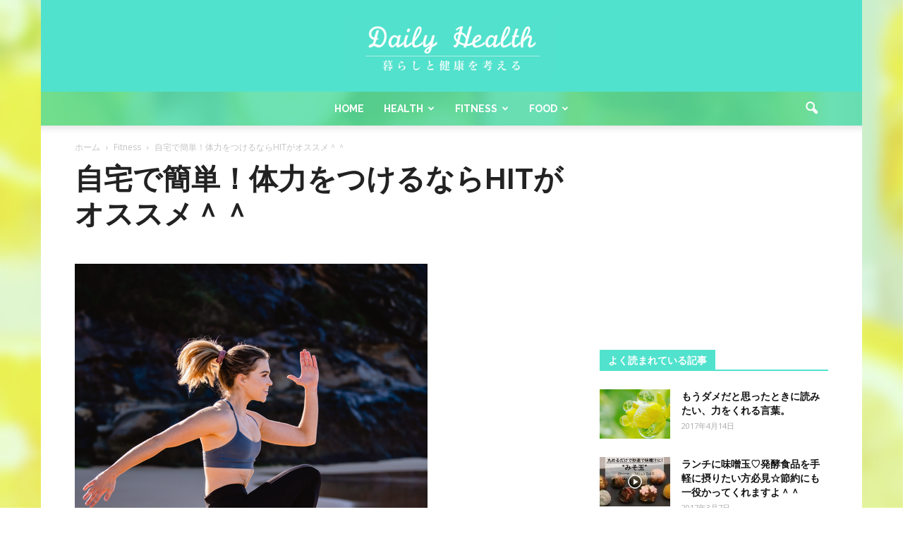

--- FILE ---
content_type: text/html; charset=UTF-8
request_url: https://daily-health.info/2021/08/07/%E8%87%AA%E5%AE%85%E3%81%A7%E7%B0%A1%E5%8D%98%EF%BC%81%E4%BD%93%E5%8A%9B%E3%82%92%E3%81%A4%E3%81%91%E3%82%8B%E3%81%AA%E3%82%89hit%E3%81%8C%E3%82%AA%E3%82%B9%E3%82%B9%E3%83%A1%EF%BC%BE%EF%BC%BE/
body_size: 23275
content:
<!doctype html >
<!--[if IE 8]>    <html class="ie8" lang="en"> <![endif]-->
<!--[if IE 9]>    <html class="ie9" lang="en"> <![endif]-->
<!--[if gt IE 8]><!--> <html lang="ja"
	prefix="og: http://ogp.me/ns#" > <!--<![endif]-->
<head>
    <title>自宅で簡単！体力をつけるならHITがオススメ＾＾ | Daily Health</title>
    <meta charset="UTF-8" />
    <meta name="viewport" content="width=device-width, initial-scale=1.0">
    <link rel="pingback" href="https://daily-health.info/xmlrpc.php" />
    <meta property="og:image" content="https://daily-health.info/wp-content/uploads/2020/07/1-2.png" /><meta name="author" content="info">

<!-- All in One SEO Pack 2.10.1 by Michael Torbert of Semper Fi Web Design[243,289] -->
<link rel="canonical" href="https://daily-health.info/2021/08/07/自宅で簡単！体力をつけるならhitがオススメ＾＾/" />
<meta property="og:title" content="自宅で簡単！体力をつけるならHITがオススメ＾＾ | Daily Health" />
<meta property="og:type" content="article" />
<meta property="og:url" content="https://daily-health.info/2021/08/07/自宅で簡単！体力をつけるならhitがオススメ＾＾/" />
<meta property="og:image" content="https://daily-health.info/wp-content/uploads/2020/07/1.png" />
<meta property="og:site_name" content="Daily Health" />
<meta property="fb:app_id" content="641862369205763" />
<meta property="article:published_time" content="2021-08-07T07:24:27Z" />
<meta property="article:modified_time" content="2021-08-18T08:00:55Z" />
<meta name="twitter:card" content="summary" />
<meta name="twitter:title" content="自宅で簡単！体力をつけるならHITがオススメ＾＾ | Daily Health" />
<meta name="twitter:image" content="https://daily-health.info/wp-content/uploads/2020/07/1.png" />
<meta itemprop="image" content="https://daily-health.info/wp-content/uploads/2020/07/1.png" />
<!-- /all in one seo pack -->
<link rel="alternate" type="application/rss+xml" title="Daily Health &raquo; フィード" href="https://daily-health.info/feed/" />
<link rel="alternate" type="application/rss+xml" title="Daily Health &raquo; コメントフィード" href="https://daily-health.info/comments/feed/" />
<link rel="alternate" type="application/rss+xml" title="Daily Health &raquo; 自宅で簡単！体力をつけるならHITがオススメ＾＾ のコメントのフィード" href="https://daily-health.info/2021/08/07/%e8%87%aa%e5%ae%85%e3%81%a7%e7%b0%a1%e5%8d%98%ef%bc%81%e4%bd%93%e5%8a%9b%e3%82%92%e3%81%a4%e3%81%91%e3%82%8b%e3%81%aa%e3%82%89hit%e3%81%8c%e3%82%aa%e3%82%b9%e3%82%b9%e3%83%a1%ef%bc%be%ef%bc%be/feed/" />
		<script type="text/javascript">
			window._wpemojiSettings = {"baseUrl":"https:\/\/s.w.org\/images\/core\/emoji\/72x72\/","ext":".png","source":{"concatemoji":"https:\/\/daily-health.info\/wp-includes\/js\/wp-emoji-release.min.js?ver=4.5.32"}};
			!function(e,o,t){var a,n,r;function i(e){var t=o.createElement("script");t.src=e,t.type="text/javascript",o.getElementsByTagName("head")[0].appendChild(t)}for(r=Array("simple","flag","unicode8","diversity"),t.supports={everything:!0,everythingExceptFlag:!0},n=0;n<r.length;n++)t.supports[r[n]]=function(e){var t,a,n=o.createElement("canvas"),r=n.getContext&&n.getContext("2d"),i=String.fromCharCode;if(!r||!r.fillText)return!1;switch(r.textBaseline="top",r.font="600 32px Arial",e){case"flag":return r.fillText(i(55356,56806,55356,56826),0,0),3e3<n.toDataURL().length;case"diversity":return r.fillText(i(55356,57221),0,0),a=(t=r.getImageData(16,16,1,1).data)[0]+","+t[1]+","+t[2]+","+t[3],r.fillText(i(55356,57221,55356,57343),0,0),a!=(t=r.getImageData(16,16,1,1).data)[0]+","+t[1]+","+t[2]+","+t[3];case"simple":return r.fillText(i(55357,56835),0,0),0!==r.getImageData(16,16,1,1).data[0];case"unicode8":return r.fillText(i(55356,57135),0,0),0!==r.getImageData(16,16,1,1).data[0]}return!1}(r[n]),t.supports.everything=t.supports.everything&&t.supports[r[n]],"flag"!==r[n]&&(t.supports.everythingExceptFlag=t.supports.everythingExceptFlag&&t.supports[r[n]]);t.supports.everythingExceptFlag=t.supports.everythingExceptFlag&&!t.supports.flag,t.DOMReady=!1,t.readyCallback=function(){t.DOMReady=!0},t.supports.everything||(a=function(){t.readyCallback()},o.addEventListener?(o.addEventListener("DOMContentLoaded",a,!1),e.addEventListener("load",a,!1)):(e.attachEvent("onload",a),o.attachEvent("onreadystatechange",function(){"complete"===o.readyState&&t.readyCallback()})),(a=t.source||{}).concatemoji?i(a.concatemoji):a.wpemoji&&a.twemoji&&(i(a.twemoji),i(a.wpemoji)))}(window,document,window._wpemojiSettings);
		</script>
		<style type="text/css">
img.wp-smiley,
img.emoji {
	display: inline !important;
	border: none !important;
	box-shadow: none !important;
	height: 1em !important;
	width: 1em !important;
	margin: 0 .07em !important;
	vertical-align: -0.1em !important;
	background: none !important;
	padding: 0 !important;
}
</style>
<link rel='stylesheet' id='mamahack_style-css'  href='https://daily-health.info/wp-content/plugins/like-me-if-you-like-this-article/css/mamahack.css?ver=4.5.32' type='text/css' media='all' />
<link rel='stylesheet' id='google_font_open_sans-css'  href='https://fonts.googleapis.com/css?family=Open+Sans%3A300italic%2C400italic%2C600italic%2C400%2C600%2C700&#038;ver=4.5.32' type='text/css' media='all' />
<link rel='stylesheet' id='google_font_roboto-css'  href='https://fonts.googleapis.com/css?family=Roboto%3A500%2C400italic%2C700%2C900%2C500italic%2C400%2C300&#038;ver=4.5.32' type='text/css' media='all' />
<link rel='stylesheet' id='google-fonts-style-css'  href='https://fonts.googleapis.com/css?family=Raleway%3A400%2C700&#038;ver=4.5.32' type='text/css' media='all' />
<link rel='stylesheet' id='js_composer_front-css'  href='https://daily-health.info/wp-content/plugins/js_composer/assets/css/js_composer.min.css?ver=4.12' type='text/css' media='all' />
<link rel='stylesheet' id='td-theme-css'  href='https://daily-health.info/wp-content/themes/Newspaper/style.css?ver=7.3' type='text/css' media='all' />
<link rel='stylesheet' id='td-theme-demo-style-css'  href='https://daily-health.info/wp-content/themes/Newspaper/includes/demos/health/demo_style.css?ver=7.3' type='text/css' media='all' />
<link rel='stylesheet' id='jetpack_css-css'  href='https://daily-health.info/wp-content/plugins/jetpack/css/jetpack.css?ver=4.3.5' type='text/css' media='all' />
<script type='text/javascript' src='https://daily-health.info/wp-includes/js/jquery/jquery.js?ver=1.12.4'></script>
<script type='text/javascript' src='https://daily-health.info/wp-includes/js/jquery/jquery-migrate.min.js?ver=1.4.1'></script>
<link rel='https://api.w.org/' href='https://daily-health.info/wp-json/' />
<link rel="EditURI" type="application/rsd+xml" title="RSD" href="https://daily-health.info/xmlrpc.php?rsd" />
<link rel="wlwmanifest" type="application/wlwmanifest+xml" href="https://daily-health.info/wp-includes/wlwmanifest.xml" /> 
<link rel='prev' title='体力作り&#038;夏バテ予防に！鶏胸肉を使った簡単レシピのご紹介☆' href='https://daily-health.info/2020/07/07/%e4%bd%93%e5%8a%9b%e4%bd%9c%e3%82%8a%e5%a4%8f%e3%83%90%e3%83%86%e4%ba%88%e9%98%b2%e3%81%ab%ef%bc%81%e9%b6%8f%e8%83%b8%e8%82%89%e3%82%92%e4%bd%bf%e3%81%a3%e3%81%9f%e3%83%ac%e3%82%b7%e3%83%94%e3%81%ae/' />
<link rel='next' title='疲れた体にぴったり！塩麹の驚くべきパワーとは？' href='https://daily-health.info/2021/08/19/%e7%96%b2%e3%82%8c%e3%81%9f%e4%bd%93%e3%81%ab%e3%81%b4%e3%81%a3%e3%81%9f%e3%82%8a%ef%bc%81%e5%a1%a9%e9%ba%b9%e3%81%ae%e9%a9%9a%e3%81%8f%e3%81%b9%e3%81%8d%e3%83%91%e3%83%af%e3%83%bc%e3%81%a8%e3%81%af/' />
<meta name="generator" content="WordPress 4.5.32" />
<link rel='shortlink' href='https://wp.me/p7UFTj-XA' />
<link rel="alternate" type="application/json+oembed" href="https://daily-health.info/wp-json/oembed/1.0/embed?url=https%3A%2F%2Fdaily-health.info%2F2021%2F08%2F07%2F%25e8%2587%25aa%25e5%25ae%2585%25e3%2581%25a7%25e7%25b0%25a1%25e5%258d%2598%25ef%25bc%2581%25e4%25bd%2593%25e5%258a%259b%25e3%2582%2592%25e3%2581%25a4%25e3%2581%2591%25e3%2582%258b%25e3%2581%25aa%25e3%2582%2589hit%25e3%2581%258c%25e3%2582%25aa%25e3%2582%25b9%25e3%2582%25b9%25e3%2583%25a1%25ef%25bc%25be%25ef%25bc%25be%2F" />
<link rel="alternate" type="text/xml+oembed" href="https://daily-health.info/wp-json/oembed/1.0/embed?url=https%3A%2F%2Fdaily-health.info%2F2021%2F08%2F07%2F%25e8%2587%25aa%25e5%25ae%2585%25e3%2581%25a7%25e7%25b0%25a1%25e5%258d%2598%25ef%25bc%2581%25e4%25bd%2593%25e5%258a%259b%25e3%2582%2592%25e3%2581%25a4%25e3%2581%2591%25e3%2582%258b%25e3%2581%25aa%25e3%2582%2589hit%25e3%2581%258c%25e3%2582%25aa%25e3%2582%25b9%25e3%2582%25b9%25e3%2583%25a1%25ef%25bc%25be%25ef%25bc%25be%2F&#038;format=xml" />

<link rel='dns-prefetch' href='//v0.wordpress.com'>
<style type='text/css'>img#wpstats{display:none}</style><!--[if lt IE 9]><script src="https://html5shim.googlecode.com/svn/trunk/html5.js"></script><![endif]-->
    <meta name="generator" content="Powered by Visual Composer - drag and drop page builder for WordPress."/>
<!--[if lte IE 9]><link rel="stylesheet" type="text/css" href="https://daily-health.info/wp-content/plugins/js_composer/assets/css/vc_lte_ie9.min.css" media="screen"><![endif]--><!--[if IE  8]><link rel="stylesheet" type="text/css" href="https://daily-health.info/wp-content/plugins/js_composer/assets/css/vc-ie8.min.css" media="screen"><![endif]-->
<!-- JS generated by theme -->

<script>
    
    

	    var tdBlocksArray = []; //here we store all the items for the current page

	    //td_block class - each ajax block uses a object of this class for requests
	    function tdBlock() {
		    this.id = '';
		    this.block_type = 1; //block type id (1-234 etc)
		    this.atts = '';
		    this.td_column_number = '';
		    this.td_current_page = 1; //
		    this.post_count = 0; //from wp
		    this.found_posts = 0; //from wp
		    this.max_num_pages = 0; //from wp
		    this.td_filter_value = ''; //current live filter value
		    this.is_ajax_running = false;
		    this.td_user_action = ''; // load more or infinite loader (used by the animation)
		    this.header_color = '';
		    this.ajax_pagination_infinite_stop = ''; //show load more at page x
	    }


        // td_js_generator - mini detector
        (function(){
            var htmlTag = document.getElementsByTagName("html")[0];

            if ( navigator.userAgent.indexOf("MSIE 10.0") > -1 ) {
                htmlTag.className += ' ie10';
            }

            if ( !!navigator.userAgent.match(/Trident.*rv\:11\./) ) {
                htmlTag.className += ' ie11';
            }

            if ( /(iPad|iPhone|iPod)/g.test(navigator.userAgent) ) {
                htmlTag.className += ' td-md-is-ios';
            }

            var user_agent = navigator.userAgent.toLowerCase();
            if ( user_agent.indexOf("android") > -1 ) {
                htmlTag.className += ' td-md-is-android';
            }

            if ( -1 !== navigator.userAgent.indexOf('Mac OS X')  ) {
                htmlTag.className += ' td-md-is-os-x';
            }

            if ( /chrom(e|ium)/.test(navigator.userAgent.toLowerCase()) ) {
               htmlTag.className += ' td-md-is-chrome';
            }

            if ( -1 !== navigator.userAgent.indexOf('Firefox') ) {
                htmlTag.className += ' td-md-is-firefox';
            }

            if ( -1 !== navigator.userAgent.indexOf('Safari') && -1 === navigator.userAgent.indexOf('Chrome') ) {
                htmlTag.className += ' td-md-is-safari';
            }

        })();




        var tdLocalCache = {};

        ( function () {
            "use strict";

            tdLocalCache = {
                data: {},
                remove: function (resource_id) {
                    delete tdLocalCache.data[resource_id];
                },
                exist: function (resource_id) {
                    return tdLocalCache.data.hasOwnProperty(resource_id) && tdLocalCache.data[resource_id] !== null;
                },
                get: function (resource_id) {
                    return tdLocalCache.data[resource_id];
                },
                set: function (resource_id, cachedData) {
                    tdLocalCache.remove(resource_id);
                    tdLocalCache.data[resource_id] = cachedData;
                }
            };
        })();

    
    
var tds_login_sing_in_widget="show";
var td_viewport_interval_list=[{"limitBottom":767,"sidebarWidth":228},{"limitBottom":1018,"sidebarWidth":300},{"limitBottom":1140,"sidebarWidth":324}];
var td_animation_stack_effect="type0";
var tds_animation_stack=true;
var td_animation_stack_specific_selectors=".entry-thumb, img";
var td_animation_stack_general_selectors=".td-animation-stack img, .post img";
var td_ajax_url="https:\/\/daily-health.info\/wp-admin\/admin-ajax.php?td_theme_name=Newspaper&v=7.3";
var td_get_template_directory_uri="https:\/\/daily-health.info\/wp-content\/themes\/Newspaper";
var tds_snap_menu="";
var tds_logo_on_sticky="";
var tds_header_style="10";
var td_please_wait="\u304a\u5f85\u3061\u304f\u3060\u3055\u3044";
var td_email_user_pass_incorrect="\u30e6\u30fc\u30b6\u30fc\u304b\u30d1\u30b9\u30ef\u30fc\u30c9\u304c\u9593\u9055\u3063\u3066\u307e\u3059\uff01";
var td_email_user_incorrect="E\u30e1\u30fc\u30eb\u304b\u30e6\u30fc\u30b6\u540d\u304c\u9593\u9055\u3063\u3066\u307e\u3059\uff01";
var td_email_incorrect="E\u30e1\u30fc\u30eb\u304c\u9593\u9055\u3063\u3066\u307e\u3059\uff01";
var tds_more_articles_on_post_enable="";
var tds_more_articles_on_post_time_to_wait="";
var tds_more_articles_on_post_pages_distance_from_top=0;
var tds_theme_color_site_wide="#51e2cd";
var tds_smart_sidebar="enabled";
var tdThemeName="Newspaper";
var td_magnific_popup_translation_tPrev="\u524d\uff08\u5de6\u30a2\u30ed\u30fc\u3000\u30ad\u30fc\uff09";
var td_magnific_popup_translation_tNext="\u6b21\uff08\u53f3\u30a2\u30ed\u30fc\u3000\u30ad\u30fc\uff09";
var td_magnific_popup_translation_tCounter="\uff05curr%\u306e\uff05total\uff05";
var td_magnific_popup_translation_ajax_tError="\uff05url%\u306e\u30b3\u30f3\u30c6\u30f3\u30c4\u306f\u30ed\u30fc\u30c9\u3067\u304d\u307e\u305b\u3093\u3067\u3057\u305f\u3002";
var td_magnific_popup_translation_image_tError="#\uff05curr%\u304b\u3089\u306e\u753b\u50cf\u306f\u30ed\u30fc\u30c9\u3067\u304d\u307e\u305b\u3093\u3067\u3057\u305f\u3002";
var td_ad_background_click_link="";
var td_ad_background_click_target="";
</script>


<!-- Header style compiled by theme -->

<style>
    

.td-header-wrap .black-menu .sf-menu > .current-menu-item > a,
    .td-header-wrap .black-menu .sf-menu > .current-menu-ancestor > a,
    .td-header-wrap .black-menu .sf-menu > .current-category-ancestor > a,
    .td-header-wrap .black-menu .sf-menu > li > a:hover,
    .td-header-wrap .black-menu .sf-menu > .sfHover > a,
    .td-header-style-12 .td-header-menu-wrap-full,
    .sf-menu > .current-menu-item > a:after,
    .sf-menu > .current-menu-ancestor > a:after,
    .sf-menu > .current-category-ancestor > a:after,
    .sf-menu > li:hover > a:after,
    .sf-menu > .sfHover > a:after,
    .sf-menu ul .td-menu-item > a:hover,
    .sf-menu ul .sfHover > a,
    .sf-menu ul .current-menu-ancestor > a,
    .sf-menu ul .current-category-ancestor > a,
    .sf-menu ul .current-menu-item > a,
    .td-header-style-12 .td-affix,
    .header-search-wrap .td-drop-down-search:after,
    .header-search-wrap .td-drop-down-search .btn:hover,
    input[type=submit]:hover,
    .td-read-more a,
    .td-post-category:hover,
    .td-grid-style-1.td-hover-1 .td-big-grid-post:hover .td-post-category,
    .td-grid-style-5.td-hover-1 .td-big-grid-post:hover .td-post-category,
    .td_top_authors .td-active .td-author-post-count,
    .td_top_authors .td-active .td-author-comments-count,
    .td_top_authors .td_mod_wrap:hover .td-author-post-count,
    .td_top_authors .td_mod_wrap:hover .td-author-comments-count,
    .td-404-sub-sub-title a:hover,
    .td-search-form-widget .wpb_button:hover,
    .td-rating-bar-wrap div,
    .td_category_template_3 .td-current-sub-category,
    .dropcap,
    .td_wrapper_video_playlist .td_video_controls_playlist_wrapper,
    .wpb_default,
    .wpb_default:hover,
    .td-left-smart-list:hover,
    .td-right-smart-list:hover,
    .woocommerce-checkout .woocommerce input.button:hover,
    .woocommerce-page .woocommerce a.button:hover,
    .woocommerce-account div.woocommerce .button:hover,
    #bbpress-forums button:hover,
    .bbp_widget_login .button:hover,
    .td-footer-wrapper .td-post-category,
    .td-footer-wrapper .widget_product_search input[type="submit"]:hover,
    .woocommerce .product a.button:hover,
    .woocommerce .product #respond input#submit:hover,
    .woocommerce .checkout input#place_order:hover,
    .woocommerce .woocommerce.widget .button:hover,
    .single-product .product .summary .cart .button:hover,
    .woocommerce-cart .woocommerce table.cart .button:hover,
    .woocommerce-cart .woocommerce .shipping-calculator-form .button:hover,
    .td-next-prev-wrap a:hover,
    .td-load-more-wrap a:hover,
    .td-post-small-box a:hover,
    .page-nav .current,
    .page-nav:first-child > div,
    .td_category_template_8 .td-category-header .td-category a.td-current-sub-category,
    .td_category_template_4 .td-category-siblings .td-category a:hover,
    #bbpress-forums .bbp-pagination .current,
    #bbpress-forums #bbp-single-user-details #bbp-user-navigation li.current a,
    .td-theme-slider:hover .slide-meta-cat a,
    a.vc_btn-black:hover,
    .td-trending-now-wrapper:hover .td-trending-now-title,
    .td-scroll-up,
    .td-smart-list-button:hover,
    .td-weather-information:before,
    .td-weather-week:before,
    .td_block_exchange .td-exchange-header:before,
    .td_block_big_grid_9.td-grid-style-1 .td-post-category,
    .td_block_big_grid_9.td-grid-style-5 .td-post-category,
    .td-grid-style-6.td-hover-1 .td-module-thumb:after {
        background-color: #51e2cd;
    }

    .woocommerce .woocommerce-message .button:hover,
    .woocommerce .woocommerce-error .button:hover,
    .woocommerce .woocommerce-info .button:hover {
        background-color: #51e2cd !important;
    }

    .woocommerce .product .onsale,
    .woocommerce.widget .ui-slider .ui-slider-handle {
        background: none #51e2cd;
    }

    .woocommerce.widget.widget_layered_nav_filters ul li a {
        background: none repeat scroll 0 0 #51e2cd !important;
    }

    a,
    cite a:hover,
    .td_mega_menu_sub_cats .cur-sub-cat,
    .td-mega-span h3 a:hover,
    .td_mod_mega_menu:hover .entry-title a,
    .header-search-wrap .result-msg a:hover,
    .top-header-menu li a:hover,
    .top-header-menu .current-menu-item > a,
    .top-header-menu .current-menu-ancestor > a,
    .top-header-menu .current-category-ancestor > a,
    .td-social-icon-wrap > a:hover,
    .td-header-sp-top-widget .td-social-icon-wrap a:hover,
    .td-page-content blockquote p,
    .td-post-content blockquote p,
    .mce-content-body blockquote p,
    .comment-content blockquote p,
    .wpb_text_column blockquote p,
    .td_block_text_with_title blockquote p,
    .td_module_wrap:hover .entry-title a,
    .td-subcat-filter .td-subcat-list a:hover,
    .td-subcat-filter .td-subcat-dropdown a:hover,
    .td_quote_on_blocks,
    .dropcap2,
    .dropcap3,
    .td_top_authors .td-active .td-authors-name a,
    .td_top_authors .td_mod_wrap:hover .td-authors-name a,
    .td-post-next-prev-content a:hover,
    .author-box-wrap .td-author-social a:hover,
    .td-author-name a:hover,
    .td-author-url a:hover,
    .td_mod_related_posts:hover h3 > a,
    .td-post-template-11 .td-related-title .td-related-left:hover,
    .td-post-template-11 .td-related-title .td-related-right:hover,
    .td-post-template-11 .td-related-title .td-cur-simple-item,
    .td-post-template-11 .td_block_related_posts .td-next-prev-wrap a:hover,
    .comment-reply-link:hover,
    .logged-in-as a:hover,
    #cancel-comment-reply-link:hover,
    .td-search-query,
    .td-category-header .td-pulldown-category-filter-link:hover,
    .td-category-siblings .td-subcat-dropdown a:hover,
    .td-category-siblings .td-subcat-dropdown a.td-current-sub-category,
    .widget a:hover,
    .widget_calendar tfoot a:hover,
    .woocommerce a.added_to_cart:hover,
    #bbpress-forums li.bbp-header .bbp-reply-content span a:hover,
    #bbpress-forums .bbp-forum-freshness a:hover,
    #bbpress-forums .bbp-topic-freshness a:hover,
    #bbpress-forums .bbp-forums-list li a:hover,
    #bbpress-forums .bbp-forum-title:hover,
    #bbpress-forums .bbp-topic-permalink:hover,
    #bbpress-forums .bbp-topic-started-by a:hover,
    #bbpress-forums .bbp-topic-started-in a:hover,
    #bbpress-forums .bbp-body .super-sticky li.bbp-topic-title .bbp-topic-permalink,
    #bbpress-forums .bbp-body .sticky li.bbp-topic-title .bbp-topic-permalink,
    .widget_display_replies .bbp-author-name,
    .widget_display_topics .bbp-author-name,
    .footer-text-wrap .footer-email-wrap a,
    .td-subfooter-menu li a:hover,
    .footer-social-wrap a:hover,
    a.vc_btn-black:hover,
    .td-smart-list-dropdown-wrap .td-smart-list-button:hover,
    .td_module_17 .td-read-more a:hover,
    .td_module_18 .td-read-more a:hover,
    .td_module_19 .td-post-author-name a:hover,
    .td-instagram-user a {
        color: #51e2cd;
    }

    a.vc_btn-black.vc_btn_square_outlined:hover,
    a.vc_btn-black.vc_btn_outlined:hover,
    .td-mega-menu-page .wpb_content_element ul li a:hover {
        color: #51e2cd !important;
    }

    .td-next-prev-wrap a:hover,
    .td-load-more-wrap a:hover,
    .td-post-small-box a:hover,
    .page-nav .current,
    .page-nav:first-child > div,
    .td_category_template_8 .td-category-header .td-category a.td-current-sub-category,
    .td_category_template_4 .td-category-siblings .td-category a:hover,
    #bbpress-forums .bbp-pagination .current,
    .post .td_quote_box,
    .page .td_quote_box,
    a.vc_btn-black:hover {
        border-color: #51e2cd;
    }

    .td_wrapper_video_playlist .td_video_currently_playing:after {
        border-color: #51e2cd !important;
    }

    .header-search-wrap .td-drop-down-search:before {
        border-color: transparent transparent #51e2cd transparent;
    }

    .block-title > span,
    .block-title > a,
    .block-title > label,
    .widgettitle,
    .widgettitle:after,
    .td-trending-now-title,
    .td-trending-now-wrapper:hover .td-trending-now-title,
    .wpb_tabs li.ui-tabs-active a,
    .wpb_tabs li:hover a,
    .vc_tta-container .vc_tta-color-grey.vc_tta-tabs-position-top.vc_tta-style-classic .vc_tta-tabs-container .vc_tta-tab.vc_active > a,
    .vc_tta-container .vc_tta-color-grey.vc_tta-tabs-position-top.vc_tta-style-classic .vc_tta-tabs-container .vc_tta-tab:hover > a,
    .td-related-title .td-cur-simple-item,
    .woocommerce .product .products h2,
    .td-subcat-filter .td-subcat-dropdown:hover .td-subcat-more {
    	background-color: #51e2cd;
    }

    .woocommerce div.product .woocommerce-tabs ul.tabs li.active {
    	background-color: #51e2cd !important;
    }

    .block-title,
    .td-related-title,
    .wpb_tabs .wpb_tabs_nav,
    .vc_tta-container .vc_tta-color-grey.vc_tta-tabs-position-top.vc_tta-style-classic .vc_tta-tabs-container,
    .woocommerce div.product .woocommerce-tabs ul.tabs:before {
        border-color: #51e2cd;
    }
    .td_block_wrap .td-subcat-item .td-cur-simple-item {
	    color: #51e2cd;
	}


    
    .td-grid-style-4 .entry-title
    {
        background-color: rgba(81, 226, 205, 0.7);
    }

    
    .td-header-wrap .td-header-top-menu-full,
    .td-header-wrap .top-header-menu .sub-menu {
        background-color: #51e2cd;
    }
    .td-header-style-8 .td-header-top-menu-full {
        background-color: transparent;
    }
    .td-header-style-8 .td-header-top-menu-full .td-header-top-menu {
        background-color: #51e2cd;
        padding-left: 15px;
        padding-right: 15px;
    }

    .td-header-wrap .td-header-top-menu-full .td-header-top-menu,
    .td-header-wrap .td-header-top-menu-full {
        border-bottom: none;
    }


    
    .td-header-top-menu,
    .td-header-top-menu a,
    .td-header-wrap .td-header-top-menu-full .td-header-top-menu,
    .td-header-wrap .td-header-top-menu-full a,
    .td-header-style-8 .td-header-top-menu,
    .td-header-style-8 .td-header-top-menu a {
        color: #111111;
    }

    
    .top-header-menu .current-menu-item > a,
    .top-header-menu .current-menu-ancestor > a,
    .top-header-menu .current-category-ancestor > a,
    .top-header-menu li a:hover {
        color: #51e2cd;
    }

    
    .td-header-wrap .td-header-sp-top-widget .td-icon-font {
        color: #111111;
    }

    
    .td-header-wrap .td-header-sp-top-widget i.td-icon-font:hover {
        color: #51e2cd;
    }


    
    .td-header-wrap .td-header-menu-wrap-full,
    .sf-menu > .current-menu-ancestor > a,
    .sf-menu > .current-category-ancestor > a,
    .td-header-menu-wrap.td-affix,
    .td-header-style-3 .td-header-main-menu,
    .td-header-style-3 .td-affix .td-header-main-menu,
    .td-header-style-4 .td-header-main-menu,
    .td-header-style-4 .td-affix .td-header-main-menu,
    .td-header-style-8 .td-header-menu-wrap.td-affix,
    .td-header-style-8 .td-header-top-menu-full {
		background-color: rgba(59,214,165,0.69);
    }


    .td-boxed-layout .td-header-style-3 .td-header-menu-wrap,
    .td-boxed-layout .td-header-style-4 .td-header-menu-wrap {
    	background-color: rgba(59,214,165,0.69) !important;
    }


    @media (min-width: 1019px) {
        .td-header-style-1 .td-header-sp-recs,
        .td-header-style-1 .td-header-sp-logo {
            margin-bottom: 28px;
        }
    }

    @media (min-width: 768px) and (max-width: 1018px) {
        .td-header-style-1 .td-header-sp-recs,
        .td-header-style-1 .td-header-sp-logo {
            margin-bottom: 14px;
        }
    }

    .td-header-style-7 .td-header-top-menu {
        border-bottom: none;
    }


    
    .sf-menu ul .td-menu-item > a:hover,
    .sf-menu ul .sfHover > a,
    .sf-menu ul .current-menu-ancestor > a,
    .sf-menu ul .current-category-ancestor > a,
    .sf-menu ul .current-menu-item > a,
    .sf-menu > .current-menu-item > a:after,
    .sf-menu > .current-menu-ancestor > a:after,
    .sf-menu > .current-category-ancestor > a:after,
    .sf-menu > li:hover > a:after,
    .sf-menu > .sfHover > a:after,
    .td_block_mega_menu .td-next-prev-wrap a:hover,
    .td-mega-span .td-post-category:hover,
    .td-header-wrap .black-menu .sf-menu > li > a:hover,
    .td-header-wrap .black-menu .sf-menu > .current-menu-ancestor > a,
    .td-header-wrap .black-menu .sf-menu > .sfHover > a,
    .header-search-wrap .td-drop-down-search:after,
    .header-search-wrap .td-drop-down-search .btn:hover,
    .td-header-wrap .black-menu .sf-menu > .current-menu-item > a,
    .td-header-wrap .black-menu .sf-menu > .current-menu-ancestor > a,
    .td-header-wrap .black-menu .sf-menu > .current-category-ancestor > a {
        background-color: #81d742;
    }


    .td_block_mega_menu .td-next-prev-wrap a:hover {
        border-color: #81d742;
    }

    .header-search-wrap .td-drop-down-search:before {
        border-color: transparent transparent #81d742 transparent;
    }

    .td_mega_menu_sub_cats .cur-sub-cat,
    .td_mod_mega_menu:hover .entry-title a {
        color: #81d742;
    }


    
    .td-header-wrap .td-header-menu-wrap .sf-menu > li > a,
    .td-header-wrap .header-search-wrap .td-icon-search {
        color: #ffffff;
    }


    
    @media (max-width: 767px) {
        body .td-header-wrap .td-header-main-menu {
            background-color: #51e2cd !important;
        }
    }


    
    @media (max-width: 767px) {
        body #td-top-mobile-toggle i,
        .td-header-wrap .header-search-wrap .td-icon-search {
            color: #51e2cd !important;
        }
    }

    
    .td-menu-background:before,
    .td-search-background:before {
        background: #3cd1ba;
        background: -moz-linear-gradient(top, #3cd1ba 0%, #3cd1ba 100%);
        background: -webkit-gradient(left top, left bottom, color-stop(0%, #3cd1ba), color-stop(100%, #3cd1ba));
        background: -webkit-linear-gradient(top, #3cd1ba 0%, #3cd1ba 100%);
        background: -o-linear-gradient(top, #3cd1ba 0%, @mobileu_gradient_two_mob 100%);
        background: -ms-linear-gradient(top, #3cd1ba 0%, #3cd1ba 100%);
        background: linear-gradient(to bottom, #3cd1ba 0%, #3cd1ba 100%);
        filter: progid:DXImageTransform.Microsoft.gradient( startColorstr='#3cd1ba', endColorstr='#3cd1ba', GradientType=0 );
    }

    
    .td-mobile-content .current-menu-item > a,
    .td-mobile-content .current-menu-ancestor > a,
    .td-mobile-content .current-category-ancestor > a,
    #td-mobile-nav .td-menu-login-section a:hover,
    #td-mobile-nav .td-register-section a:hover,
    #td-mobile-nav .td-menu-socials-wrap a:hover i,
    .td-search-close a:hover i {
        color: #ffffff;
    }

    
    #td-mobile-nav .td-register-section .td-login-button,
    .td-search-wrap-mob .result-msg a {
        background-color: #51e2cd;
    }

    
    .white-popup-block:after {
        background: rgba(255,255,255,0.8);
        background: -moz-linear-gradient(45deg, rgba(255,255,255,0.8) 0%, rgba(66, 189, 205, 0.8) 100%);
        background: -webkit-gradient(left bottom, right top, color-stop(0%, rgba(255,255,255,0.8)), color-stop(100%, rgba(66, 189, 205, 0.8)));
        background: -webkit-linear-gradient(45deg, rgba(255,255,255,0.8) 0%, rgba(66, 189, 205, 0.8) 100%);
        background: -o-linear-gradient(45deg, rgba(255,255,255,0.8) 0%, rgba(66, 189, 205, 0.8) 100%);
        background: -ms-linear-gradient(45deg, rgba(255,255,255,0.8) 0%, rgba(66, 189, 205, 0.8) 100%);
        background: linear-gradient(45deg, rgba(255,255,255,0.8) 0%, rgba(66, 189, 205, 0.8) 100%);
        filter: progid:DXImageTransform.Microsoft.gradient( startColorstr='rgba(255,255,255,0.8)', endColorstr='rgba(66, 189, 205, 0.8)', GradientType=0 );
    }


    
    .td-banner-wrap-full,
    .td-header-style-11 .td-logo-wrap-full {
        background-color: #51e2cd;
    }

    .td-header-style-11 .td-logo-wrap-full {
        border-bottom: 0;
    }

    @media (min-width: 1019px) {
        .td-header-style-2 .td-header-sp-recs,
        .td-header-style-5 .td-a-rec-id-header > div,
        .td-header-style-5 .td-g-rec-id-header > .adsbygoogle,
        .td-header-style-6 .td-a-rec-id-header > div,
        .td-header-style-6 .td-g-rec-id-header > .adsbygoogle,
        .td-header-style-7 .td-a-rec-id-header > div,
        .td-header-style-7 .td-g-rec-id-header > .adsbygoogle,
        .td-header-style-8 .td-a-rec-id-header > div,
        .td-header-style-8 .td-g-rec-id-header > .adsbygoogle,
        .td-header-style-12 .td-a-rec-id-header > div,
        .td-header-style-12 .td-g-rec-id-header > .adsbygoogle {
            margin-bottom: 24px !important;
        }
    }

    @media (min-width: 768px) and (max-width: 1018px) {
        .td-header-style-2 .td-header-sp-recs,
        .td-header-style-5 .td-a-rec-id-header > div,
        .td-header-style-5 .td-g-rec-id-header > .adsbygoogle,
        .td-header-style-6 .td-a-rec-id-header > div,
        .td-header-style-6 .td-g-rec-id-header > .adsbygoogle,
        .td-header-style-7 .td-a-rec-id-header > div,
        .td-header-style-7 .td-g-rec-id-header > .adsbygoogle,
        .td-header-style-8 .td-a-rec-id-header > div,
        .td-header-style-8 .td-g-rec-id-header > .adsbygoogle,
        .td-header-style-12 .td-a-rec-id-header > div,
        .td-header-style-12 .td-g-rec-id-header > .adsbygoogle {
            margin-bottom: 14px !important;
        }
    }

     
    .td-footer-wrapper {
        background-color: rgba(71,232,168,0.64);
    }

    
    .td-footer-wrapper,
    .td-footer-wrapper a,
    .td-footer-wrapper .block-title a,
    .td-footer-wrapper .block-title span,
    .td-footer-wrapper .block-title label,
    .td-footer-wrapper .td-excerpt,
    .td-footer-wrapper .td-post-author-name span,
    .td-footer-wrapper .td-post-date,
    .td-footer-wrapper .td-social-style3 .td_social_type a,
    .td-footer-wrapper .td-social-style3,
    .td-footer-wrapper .td-social-style4 .td_social_type a,
    .td-footer-wrapper .td-social-style4,
    .td-footer-wrapper .td-social-style9,
    .td-footer-wrapper .td-social-style10,
    .td-footer-wrapper .td-social-style2 .td_social_type a,
    .td-footer-wrapper .td-social-style8 .td_social_type a,
    .td-footer-wrapper .td-social-style2 .td_social_type,
    .td-footer-wrapper .td-social-style8 .td_social_type,
    .td-footer-template-13 .td-social-name {
        color: #000000;
    }

    .td-footer-wrapper .widget_calendar th,
    .td-footer-wrapper .widget_calendar td,
    .td-footer-wrapper .td-social-style2 .td_social_type .td-social-box,
    .td-footer-wrapper .td-social-style8 .td_social_type .td-social-box,
    .td-social-style-2 .td-icon-font:after {
        border-color: #000000;
    }

    .td-footer-wrapper .td-module-comments a,
    .td-footer-wrapper .td-post-category,
    .td-footer-wrapper .td-slide-meta .td-post-author-name span,
    .td-footer-wrapper .td-slide-meta .td-post-date {
        color: #fff;
    }

    
    .td-footer-bottom-full .td-container::before {
        background-color: rgba(0, 0, 0, 0.1);
    }

    
    .td-sub-footer-container {
        background-color: #142300;
    }

    
    .post .td-post-header .entry-title {
        color: #222222;
    }
    .td_module_15 .entry-title a {
        color: #222222;
    }

    
    .td-footer-wrapper::before {
        background-size: 100% auto;
    }

    
    .td-footer-wrapper::before {
        opacity: 0.3;
    }



    
    ul.sf-menu > .td-menu-item > a {
        font-family:Raleway;
	
    }
    
    .sf-menu ul .td-menu-item a {
        font-family:Raleway;
	
    }
	
    .td-mobile-content .td-mobile-main-menu > li > a {
        font-family:Raleway;
	
    }
    
    .td-mobile-content .sub-menu a {
        font-family:Raleway;
	
    }



	
    .block-title > span,
    .block-title > a,
    .widgettitle,
    .td-trending-now-title,
    .wpb_tabs li a,
    .vc_tta-container .vc_tta-color-grey.vc_tta-tabs-position-top.vc_tta-style-classic .vc_tta-tabs-container .vc_tta-tab > a,
    .td-related-title a,
    .woocommerce div.product .woocommerce-tabs ul.tabs li a,
    .woocommerce .product .products h2 {
        font-family:Raleway;
	font-weight:bold;
	
    }
    
	.td_module_wrap .td-module-title {
		font-family:Raleway;
	
	}
     
    .td_module_1 .td-module-title {
    	font-weight:bold;
	
    }
    
    .td_module_2 .td-module-title {
    	font-weight:bold;
	
    }
    
    .td_module_3 .td-module-title {
    	font-weight:bold;
	
    }
    
    .td_module_4 .td-module-title {
    	font-weight:bold;
	
    }
    
    .td_module_5 .td-module-title {
    	font-weight:bold;
	
    }
    
    .td_module_6 .td-module-title {
    	font-weight:bold;
	
    }
    
    .td_module_7 .td-module-title {
    	font-weight:bold;
	
    }
    
    .td_module_8 .td-module-title {
    	font-weight:bold;
	
    }
    
    .td_module_9 .td-module-title {
    	font-weight:bold;
	
    }
    
    .td_module_10 .td-module-title {
    	font-weight:bold;
	
    }
    
    .td_module_11 .td-module-title {
    	font-weight:bold;
	
    }
    
    .td_module_12 .td-module-title {
    	font-weight:bold;
	
    }
    
    .td_module_13 .td-module-title {
    	font-weight:bold;
	
    }
    
    .td_module_14 .td-module-title {
    	font-weight:bold;
	
    }
    
    .td_module_15 .entry-title {
    	font-weight:bold;
	
    }
    
    .td_module_16 .td-module-title {
    	font-weight:bold;
	
    }
    
	.td_block_trending_now .entry-title a,
	.td-theme-slider .td-module-title a,
    .td-big-grid-post .entry-title {
		font-family:Raleway;
	
	}
    
    .td_module_mx1 .td-module-title a {
    	font-weight:bold;
	
    }
    
    .td_module_mx2 .td-module-title a {
    	font-weight:bold;
	
    }
    
    .td_module_mx3 .td-module-title a {
    	font-weight:bold;
	
    }
    
    .td_module_mx4 .td-module-title a {
    	font-weight:bold;
	
    }
    
    .td_module_mx7 .td-module-title a {
    	font-weight:bold;
	
    }
    
    .td_module_mx8 .td-module-title a {
    	font-weight:bold;
	
    }
    
    .td_block_trending_now .entry-title a {
    	font-weight:bold;
	
    }
    
    .td-theme-slider.iosSlider-col-1 .td-module-title a {
        font-weight:bold;
	
    }
    
    .td-theme-slider.iosSlider-col-2 .td-module-title a {
        font-weight:bold;
	
    }
    
    .td-theme-slider.iosSlider-col-3 .td-module-title a {
        font-weight:bold;
	
    }
    
    .td-big-grid-post.td-big-thumb .td-big-grid-meta,
    .td-big-thumb .td-big-grid-meta .entry-title {
        font-weight:bold;
	
    }
    
    .td-big-grid-post.td-medium-thumb .td-big-grid-meta,
    .td-medium-thumb .td-big-grid-meta .entry-title {
        font-weight:bold;
	
    }
    
    .td-big-grid-post.td-small-thumb .td-big-grid-meta,
    .td-small-thumb .td-big-grid-meta .entry-title {
        font-weight:bold;
	
    }
    
    .td-big-grid-post.td-tiny-thumb .td-big-grid-meta,
    .td-tiny-thumb .td-big-grid-meta .entry-title {
        font-weight:bold;
	
    }
    
    .homepage-post .td-post-template-8 .td-post-header .entry-title {
        font-weight:bold;
	
    }


    
	.post .td-post-header .entry-title {
		font-family:Raleway;
	
	}
    
    .td-post-template-default .td-post-header .entry-title {
        font-weight:bold;
	
    }
    
    .td-post-template-1 .td-post-header .entry-title {
        font-weight:bold;
	
    }
    
    .td-post-template-2 .td-post-header .entry-title {
        font-weight:bold;
	
    }
    
    .td-post-template-3 .td-post-header .entry-title {
        font-weight:bold;
	
    }
    
    .td-post-template-4 .td-post-header .entry-title {
        font-weight:bold;
	
    }
    
    .td-post-template-5 .td-post-header .entry-title {
        font-weight:bold;
	
    }
    
    .td-post-template-6 .td-post-header .entry-title {
        font-weight:bold;
	
    }
    
    .td-post-template-7 .td-post-header .entry-title {
        font-weight:bold;
	
    }
    
    .td-post-template-8 .td-post-header .entry-title {
        font-weight:bold;
	
    }
    
    .td-post-template-9 .td-post-header .entry-title {
        font-weight:bold;
	
    }
    
    .td-post-template-10 .td-post-header .entry-title {
        font-weight:bold;
	
    }
    
    .td-post-template-11 .td-post-header .entry-title {
        font-weight:bold;
	
    }
    
    .td-post-template-12 .td-post-header .entry-title {
        font-weight:bold;
	
    }
    
    .td-page-title,
    .woocommerce-page .page-title,
    .td-category-title-holder .td-page-title {
    	font-family:Raleway;
	font-weight:bold;
	
    }



/* Style generated by theme for demo: health */

.td-health .td-module-comments a {
        	background-color: #51e2cd;
    	}
    	.td-health .td-module-comments a:after {
        	border-color: #51e2cd transparent transparent transparent;
    	}

    	
    	.td-health .td-header-style-6 .sf-menu > li > a:hover,
	    .td-health .td-header-style-6 .sf-menu > .sfHover > a,
	    .td-health .td-header-style-6 .sf-menu > .current-menu-item > a,
	    .td-health .td-header-style-6 .sf-menu > .current-menu-ancestor > a,
	    .td-health .td-header-style-6 .sf-menu > .current-category-ancestor > a {
	        color: #81d742 !important;
	    }
</style>

<noscript><style type="text/css"> .wpb_animate_when_almost_visible { opacity: 1; }</style></noscript><script async src="//pagead2.googlesyndication.com/pagead/js/adsbygoogle.js"></script>
<script>
     (adsbygoogle = window.adsbygoogle || []).push({
          google_ad_client: "ca-pub-2044896754069550",
          enable_page_level_ads: true
     });
</script>
</head>

<body class="single single-post postid-3694 single-format-standard hit td-health wpb-js-composer js-comp-ver-4.12 vc_responsive td-animation-stack-type0 td-boxed-layout" itemscope="itemscope" itemtype="https://schema.org/WebPage">

        <div class="td-scroll-up"><i class="td-icon-menu-up"></i></div>
    
    <div class="td-menu-background"></div>
<div id="td-mobile-nav">
    <div class="td-mobile-container">
        <!-- mobile menu top section -->
        <div class="td-menu-socials-wrap">
            <!-- socials -->
            <div class="td-menu-socials">
                            </div>
            <!-- close button -->
            <div class="td-mobile-close">
                <a href="#"><i class="td-icon-close-mobile"></i></a>
            </div>
        </div>

        <!-- login section -->
                    <div class="td-menu-login-section">
                
    <div class="td-guest-wrap">
        <div class="td-menu-avatar"><div class="td-avatar-container"><img alt='' src='https://secure.gravatar.com/avatar/?s=80&#038;d=mm&#038;r=g' srcset='https://secure.gravatar.com/avatar/?s=160&amp;d=mm&amp;r=g 2x' class='avatar avatar-80 photo avatar-default' height='80' width='80' /></div></div>
        <div class="td-menu-login"><a id="login-link-mob">Sign in</a></div>
    </div>
            </div>
        
        <!-- menu section -->
        <div class="td-mobile-content">
            <div class="menu-td-demo-header-menu-container"><ul id="menu-td-demo-header-menu" class="td-mobile-main-menu"><li id="menu-item-27" class="menu-item menu-item-type-post_type menu-item-object-page menu-item-first menu-item-27"><a href="https://daily-health.info/">Home</a></li>
<li id="menu-item-30" class="menu-item menu-item-type-custom menu-item-object-custom menu-item-30"><a href="#">Health</a></li>
<li id="menu-item-28" class="menu-item menu-item-type-custom menu-item-object-custom menu-item-has-children menu-item-28"><a href="#">Fitness<i class="td-icon-menu-right td-element-after"></i></a>
<ul class="sub-menu">
	<li id="menu-item-0" class="menu-item-0"><a href="https://daily-health.info/category/fitness/stretching/">Stretching</a></li>
	<li class="menu-item-0"><a href="https://daily-health.info/category/fitness/training/">Training</a></li>
</ul>
</li>
<li id="menu-item-29" class="menu-item menu-item-type-custom menu-item-object-custom menu-item-29"><a href="#">Food</a></li>
</ul></div>        </div>
    </div>

    <!-- register/login section -->
            <div id="login-form-mobile" class="td-register-section">
            
            <div id="td-login-mob" class="td-login-animation td-login-hide-mob">
            	<!-- close button -->
	            <div class="td-login-close">
	                <a href="#" class="td-back-button"><i class="td-icon-read-down"></i></a>
	                <div class="td-login-title">Sign in</div>
	                <!-- close button -->
		            <div class="td-mobile-close">
		                <a href="#"><i class="td-icon-close-mobile"></i></a>
		            </div>
	            </div>
	            <div class="td-login-form-wrap">
	                <div class="td-login-panel-title"><span>Welcome!</span>Log into your account</div>
	                <div class="td_display_err"></div>
	                <div class="td-login-inputs"><input class="td-login-input" type="text" name="login_email" id="login_email-mob" value="" required><label>あなたのユーザー名</label></div>
	                <div class="td-login-inputs"><input class="td-login-input" type="password" name="login_pass" id="login_pass-mob" value="" required><label>あなたのパスワード</label></div>
	                <input type="button" name="login_button" id="login_button-mob" class="td-login-button" value="ログイン">
	                <div class="td-login-info-text"><a href="#" id="forgot-pass-link-mob">パスワードを忘れましたか？</a></div>
                </div>
            </div>

            

            <div id="td-forgot-pass-mob" class="td-login-animation td-login-hide-mob">
                <!-- close button -->
	            <div class="td-forgot-pass-close">
	                <a href="#" class="td-back-button"><i class="td-icon-read-down"></i></a>
	                <div class="td-login-title">Password recovery</div>
	            </div>
	            <div class="td-login-form-wrap">
	                <div class="td-login-panel-title">パスワードをリカバーする</div>
	                <div class="td_display_err"></div>
	                <div class="td-login-inputs"><input class="td-login-input" type="text" name="forgot_email" id="forgot_email-mob" value="" required><label>あなたのEメール</label></div>
	                <input type="button" name="forgot_button" id="forgot_button-mob" class="td-login-button" value="パスを送る">
                </div>
            </div>
        </div>
    </div>    <div class="td-search-background"></div>
<div class="td-search-wrap-mob">
	<div class="td-drop-down-search" aria-labelledby="td-header-search-button">
		<form method="get" class="td-search-form" action="https://daily-health.info/">
			<!-- close button -->
			<div class="td-search-close">
				<a href="#"><i class="td-icon-close-mobile"></i></a>
			</div>
			<div role="search" class="td-search-input">
				<span>検索</span>
				<input id="td-header-search-mob" type="text" value="" name="s" autocomplete="off" />
			</div>
		</form>
		<div id="td-aj-search-mob"></div>
	</div>
</div>    
    
    <div id="td-outer-wrap">
    
        <!--
Header style 10
-->

<div class="td-header-wrap td-header-style-10">

	<div class="td-header-top-menu-full">
		<div class="td-container td-header-row td-header-top-menu">
            <!-- LOGIN MODAL -->

                <div  id="login-form" class="white-popup-block mfp-hide mfp-with-anim">
                    <div class="td-login-wrap">
                        <a href="#" class="td-back-button"><i class="td-icon-modal-back"></i></a>
                        <div id="td-login-div" class="td-login-form-div td-display-block">
                            <div class="td-login-panel-title">Sign in</div>
                            <div class="td-login-panel-descr">ようこそ！　アカウントにログインしてください</div>
                            <div class="td_display_err"></div>
                            <div class="td-login-inputs"><input class="td-login-input" type="text" name="login_email" id="login_email" value="" required><label>あなたのユーザー名</label></div>
	                        <div class="td-login-inputs"><input class="td-login-input" type="password" name="login_pass" id="login_pass" value="" required><label>あなたのパスワード</label></div>
                            <input type="button" name="login_button" id="login_button" class="wpb_button btn td-login-button" value="Login">
                            <div class="td-login-info-text"><a href="#" id="forgot-pass-link">Forgot your password? Get help</a></div>
                            
                        </div>

                        

                         <div id="td-forgot-pass-div" class="td-login-form-div td-display-none">
                            <div class="td-login-panel-title">Password recovery</div>
                            <div class="td-login-panel-descr">パスワードをリカバーする</div>
                            <div class="td_display_err"></div>
                            <div class="td-login-inputs"><input class="td-login-input" type="text" name="forgot_email" id="forgot_email" value="" required><label>あなたのEメール</label></div>
                            <input type="button" name="forgot_button" id="forgot_button" class="wpb_button btn td-login-button" value="Send My Password">
                            <div class="td-login-info-text">パスワードはEメールで送られます</div>
                        </div>
                    </div>
                </div>
                		</div>
	</div>

    <div class="td-banner-wrap-full td-logo-wrap-full td-logo-mobile-loaded">
        <div class="td-header-sp-logo">
            		<a class="td-main-logo" href="https://daily-health.info/">
			<img class="td-retina-data"  data-retina="http://daily-health.info/wp-content/uploads/2016/08/1-4-300x78.png" src="http://daily-health.info/wp-content/uploads/2016/08/1-4-300x78.png" alt=""/>
			<span class="td-visual-hidden">Daily Health</span>
		</a>
	        </div>
    </div>

	<div class="td-header-menu-wrap-full">
		<div class="td-header-menu-wrap td-header-gradient">
			<div class="td-container td-header-row td-header-main-menu">
				<div id="td-header-menu" role="navigation">
    <div id="td-top-mobile-toggle"><a href="#"><i class="td-icon-font td-icon-mobile"></i></a></div>
    <div class="td-main-menu-logo td-logo-in-header">
        		<a class="td-mobile-logo td-sticky-disable" href="https://daily-health.info/">
			<img class="td-retina-data" data-retina="http://daily-health.info/wp-content/uploads/2016/08/1-5-300x78.png" src="http://daily-health.info/wp-content/uploads/2016/08/1-5-300x78.png" alt=""/>
		</a>
			<a class="td-header-logo td-sticky-disable" href="https://daily-health.info/">
			<img class="td-retina-data" data-retina="http://daily-health.info/wp-content/uploads/2016/08/1-4-300x78.png" src="http://daily-health.info/wp-content/uploads/2016/08/1-4-300x78.png" alt=""/>
		</a>
	    </div>
    <div class="menu-td-demo-header-menu-container"><ul id="menu-td-demo-header-menu-1" class="sf-menu"><li class="menu-item menu-item-type-post_type menu-item-object-page menu-item-first td-menu-item td-normal-menu menu-item-27"><a href="https://daily-health.info/">Home</a></li>
<li class="menu-item menu-item-type-custom menu-item-object-custom td-menu-item td-mega-menu menu-item-30"><a href="#">Health</a>
<ul class="sub-menu">
	<li class="menu-item-0"><div class="td-container-border"><div class="td-mega-grid"><div class="td_block_wrap td_block_mega_menu td_uid_1_697f37c6041c4_rand td-no-subcats td_with_ajax_pagination td-pb-border-top"  data-td-block-uid="td_uid_1_697f37c6041c4" ><script>var block_td_uid_1_697f37c6041c4 = new tdBlock();
block_td_uid_1_697f37c6041c4.id = "td_uid_1_697f37c6041c4";
block_td_uid_1_697f37c6041c4.atts = '{"limit":"5","sort":"","post_ids":"","tag_slug":"","autors_id":"","installed_post_types":"","category_id":"11","category_ids":"","custom_title":"","custom_url":"","show_child_cat":30,"sub_cat_ajax":"","ajax_pagination":"next_prev","header_color":"","header_text_color":"","ajax_pagination_infinite_stop":"","td_column_number":3,"td_ajax_preloading":"","td_ajax_filter_type":"td_category_ids_filter","td_ajax_filter_ids":"","td_filter_default_txt":"\u5168\u90e8","color_preset":"","border_top":"","class":"td_uid_1_697f37c6041c4_rand","offset":"","css":"","live_filter":"","live_filter_cur_post_id":"","live_filter_cur_post_author":""}';
block_td_uid_1_697f37c6041c4.td_column_number = "3";
block_td_uid_1_697f37c6041c4.block_type = "td_block_mega_menu";
block_td_uid_1_697f37c6041c4.post_count = "5";
block_td_uid_1_697f37c6041c4.found_posts = "139";
block_td_uid_1_697f37c6041c4.header_color = "";
block_td_uid_1_697f37c6041c4.ajax_pagination_infinite_stop = "";
block_td_uid_1_697f37c6041c4.max_num_pages = "28";
tdBlocksArray.push(block_td_uid_1_697f37c6041c4);
</script><div id=td_uid_1_697f37c6041c4 class="td_block_inner"><div class="td-mega-row"><div class="td-mega-span">
        <div class="td_module_mega_menu td_mod_mega_menu">
            <div class="td-module-image">
                <div class="td-module-thumb"><a href="https://daily-health.info/2021/08/19/%e7%96%b2%e3%82%8c%e3%81%9f%e4%bd%93%e3%81%ab%e3%81%b4%e3%81%a3%e3%81%9f%e3%82%8a%ef%bc%81%e5%a1%a9%e9%ba%b9%e3%81%ae%e9%a9%9a%e3%81%8f%e3%81%b9%e3%81%8d%e3%83%91%e3%83%af%e3%83%bc%e3%81%a8%e3%81%af/" rel="bookmark" title="疲れた体にぴったり！塩麹の驚くべきパワーとは？"><img width="218" height="150" class="entry-thumb" src="https://daily-health.info/wp-content/uploads/2021/08/22050028_s-218x150.jpg" alt="" title="疲れた体にぴったり！塩麹の驚くべきパワーとは？"/></a></div>                <a href="https://daily-health.info/category/beauty/" class="td-post-category">BEAUTY</a>            </div>

            <div class="item-details">
                <h3 class="entry-title td-module-title"><a href="https://daily-health.info/2021/08/19/%e7%96%b2%e3%82%8c%e3%81%9f%e4%bd%93%e3%81%ab%e3%81%b4%e3%81%a3%e3%81%9f%e3%82%8a%ef%bc%81%e5%a1%a9%e9%ba%b9%e3%81%ae%e9%a9%9a%e3%81%8f%e3%81%b9%e3%81%8d%e3%83%91%e3%83%af%e3%83%bc%e3%81%a8%e3%81%af/" rel="bookmark" title="疲れた体にぴったり！塩麹の驚くべきパワーとは？">疲れた体にぴったり！塩麹の驚くべきパワーとは？</a></h3>            </div>
        </div>
        </div><div class="td-mega-span">
        <div class="td_module_mega_menu td_mod_mega_menu">
            <div class="td-module-image">
                <div class="td-module-thumb"><a href="https://daily-health.info/2020/07/07/%e4%bd%93%e5%8a%9b%e4%bd%9c%e3%82%8a%e5%a4%8f%e3%83%90%e3%83%86%e4%ba%88%e9%98%b2%e3%81%ab%ef%bc%81%e9%b6%8f%e8%83%b8%e8%82%89%e3%82%92%e4%bd%bf%e3%81%a3%e3%81%9f%e3%83%ac%e3%82%b7%e3%83%94%e3%81%ae/" rel="bookmark" title="体力作り&#038;夏バテ予防に！鶏胸肉を使った簡単レシピのご紹介☆"><img width="218" height="150" class="entry-thumb" src="https://daily-health.info/wp-content/uploads/2020/07/1837193_s-218x150.jpg" alt="" title="体力作り&#038;夏バテ予防に！鶏胸肉を使った簡単レシピのご紹介☆"/></a></div>                <a href="https://daily-health.info/category/beauty/" class="td-post-category">BEAUTY</a>            </div>

            <div class="item-details">
                <h3 class="entry-title td-module-title"><a href="https://daily-health.info/2020/07/07/%e4%bd%93%e5%8a%9b%e4%bd%9c%e3%82%8a%e5%a4%8f%e3%83%90%e3%83%86%e4%ba%88%e9%98%b2%e3%81%ab%ef%bc%81%e9%b6%8f%e8%83%b8%e8%82%89%e3%82%92%e4%bd%bf%e3%81%a3%e3%81%9f%e3%83%ac%e3%82%b7%e3%83%94%e3%81%ae/" rel="bookmark" title="体力作り&#038;夏バテ予防に！鶏胸肉を使った簡単レシピのご紹介☆">体力作り&#038;夏バテ予防に！鶏胸肉を使った簡単レシピのご紹介☆</a></h3>            </div>
        </div>
        </div><div class="td-mega-span">
        <div class="td_module_mega_menu td_mod_mega_menu">
            <div class="td-module-image">
                <div class="td-module-thumb"><a href="https://daily-health.info/2020/06/04/%e3%82%b3%e3%83%ad%e3%83%8a%e3%81%a0%e3%81%91%e3%81%98%e3%82%83%e3%81%aa%e3%81%84%ef%bc%81%e7%86%b1%e4%b8%ad%e7%97%87%e3%81%ab%e3%82%82%e6%b3%a8%e6%84%8f%e3%81%8c%e5%bf%85%e8%a6%81%e3%81%a7%e3%81%99/" rel="bookmark" title="コロナだけじゃない！熱中症にも注意が必要です！"><img width="218" height="150" class="entry-thumb" src="https://daily-health.info/wp-content/uploads/2020/06/3566076_s-218x150.jpg" alt="" title="コロナだけじゃない！熱中症にも注意が必要です！"/></a></div>                <a href="https://daily-health.info/category/health/" class="td-post-category">Health</a>            </div>

            <div class="item-details">
                <h3 class="entry-title td-module-title"><a href="https://daily-health.info/2020/06/04/%e3%82%b3%e3%83%ad%e3%83%8a%e3%81%a0%e3%81%91%e3%81%98%e3%82%83%e3%81%aa%e3%81%84%ef%bc%81%e7%86%b1%e4%b8%ad%e7%97%87%e3%81%ab%e3%82%82%e6%b3%a8%e6%84%8f%e3%81%8c%e5%bf%85%e8%a6%81%e3%81%a7%e3%81%99/" rel="bookmark" title="コロナだけじゃない！熱中症にも注意が必要です！">コロナだけじゃない！熱中症にも注意が必要です！</a></h3>            </div>
        </div>
        </div><div class="td-mega-span">
        <div class="td_module_mega_menu td_mod_mega_menu">
            <div class="td-module-image">
                <div class="td-module-thumb"><a href="https://daily-health.info/2020/03/05/%e3%81%8a%e5%ae%b6%e3%81%a7%e7%b0%a1%e5%8d%98%ef%bc%81%e3%82%a8%e3%82%af%e3%82%b5%e3%82%b5%e3%82%a4%e3%82%ba%e3%82%92%e3%81%97%e3%81%a6%e5%85%8d%e7%96%ab%e5%8a%9b%e3%82%92%e3%82%a2%e3%83%83%e3%83%97/" rel="bookmark" title="お家で簡単！エクササイズをして免疫力をアップしましょう＾＾"><img width="218" height="150" class="entry-thumb" src="https://daily-health.info/wp-content/uploads/2020/03/dcfe9c32de2a8d6a68ef135116b1ca45_s-218x150.jpg" alt="" title="お家で簡単！エクササイズをして免疫力をアップしましょう＾＾"/></a></div>                <a href="https://daily-health.info/category/fitness/" class="td-post-category">Fitness</a>            </div>

            <div class="item-details">
                <h3 class="entry-title td-module-title"><a href="https://daily-health.info/2020/03/05/%e3%81%8a%e5%ae%b6%e3%81%a7%e7%b0%a1%e5%8d%98%ef%bc%81%e3%82%a8%e3%82%af%e3%82%b5%e3%82%b5%e3%82%a4%e3%82%ba%e3%82%92%e3%81%97%e3%81%a6%e5%85%8d%e7%96%ab%e5%8a%9b%e3%82%92%e3%82%a2%e3%83%83%e3%83%97/" rel="bookmark" title="お家で簡単！エクササイズをして免疫力をアップしましょう＾＾">お家で簡単！エクササイズをして免疫力をアップしましょう＾＾</a></h3>            </div>
        </div>
        </div><div class="td-mega-span">
        <div class="td_module_mega_menu td_mod_mega_menu">
            <div class="td-module-image">
                <div class="td-module-thumb"><a href="https://daily-health.info/2020/02/28/%e5%85%8d%e7%96%ab%e5%8a%9b%e3%82%92%e3%82%a2%e3%83%83%e3%83%97%e3%81%97%e3%81%a6%e6%84%9f%e6%9f%93%e7%97%87%e3%82%92%e4%ba%88%e9%98%b2%e3%81%97%e3%81%be%e3%81%97%e3%82%87%e3%81%86%ef%bc%81%ef%bc%81/" rel="bookmark" title="免疫力をアップして感染症を予防しましょう！！"><img width="218" height="150" class="entry-thumb" src="https://daily-health.info/wp-content/uploads/2020/02/88885adc921f783a8627c78eb4e8eeda_s-218x150.jpg" alt="" title="免疫力をアップして感染症を予防しましょう！！"/></a></div>                <a href="https://daily-health.info/category/food/" class="td-post-category">FOOD</a>            </div>

            <div class="item-details">
                <h3 class="entry-title td-module-title"><a href="https://daily-health.info/2020/02/28/%e5%85%8d%e7%96%ab%e5%8a%9b%e3%82%92%e3%82%a2%e3%83%83%e3%83%97%e3%81%97%e3%81%a6%e6%84%9f%e6%9f%93%e7%97%87%e3%82%92%e4%ba%88%e9%98%b2%e3%81%97%e3%81%be%e3%81%97%e3%82%87%e3%81%86%ef%bc%81%ef%bc%81/" rel="bookmark" title="免疫力をアップして感染症を予防しましょう！！">免疫力をアップして感染症を予防しましょう！！</a></h3>            </div>
        </div>
        </div></div></div><div class="td-next-prev-wrap"><a href="#" class="td-ajax-prev-page ajax-page-disabled" id="prev-page-td_uid_1_697f37c6041c4" data-td_block_id="td_uid_1_697f37c6041c4"><i class="td-icon-font td-icon-menu-left"></i></a><a href="#"  class="td-ajax-next-page" id="next-page-td_uid_1_697f37c6041c4" data-td_block_id="td_uid_1_697f37c6041c4"><i class="td-icon-font td-icon-menu-right"></i></a></div><div class="clearfix"></div></div> <!-- ./block1 --></div></div></li>
</ul>
</li>
<li class="menu-item menu-item-type-custom menu-item-object-custom td-menu-item td-mega-menu menu-item-28"><a href="#">Fitness</a>
<ul class="sub-menu">
	<li class="menu-item-0"><div class="td-container-border"><div class="td-mega-grid"><div class="td_block_wrap td_block_mega_menu td_uid_2_697f37c61b7e3_rand td_with_ajax_pagination td-pb-border-top"  data-td-block-uid="td_uid_2_697f37c61b7e3" ><script>var block_td_uid_2_697f37c61b7e3 = new tdBlock();
block_td_uid_2_697f37c61b7e3.id = "td_uid_2_697f37c61b7e3";
block_td_uid_2_697f37c61b7e3.atts = '{"limit":4,"sort":"","post_ids":"","tag_slug":"","autors_id":"","installed_post_types":"","category_id":"6","category_ids":"","custom_title":"","custom_url":"","show_child_cat":30,"sub_cat_ajax":"","ajax_pagination":"next_prev","header_color":"","header_text_color":"","ajax_pagination_infinite_stop":"","td_column_number":3,"td_ajax_preloading":"","td_ajax_filter_type":"td_category_ids_filter","td_ajax_filter_ids":"","td_filter_default_txt":"\u5168\u90e8","color_preset":"","border_top":"","class":"td_uid_2_697f37c61b7e3_rand","offset":"","css":"","live_filter":"","live_filter_cur_post_id":"","live_filter_cur_post_author":""}';
block_td_uid_2_697f37c61b7e3.td_column_number = "3";
block_td_uid_2_697f37c61b7e3.block_type = "td_block_mega_menu";
block_td_uid_2_697f37c61b7e3.post_count = "4";
block_td_uid_2_697f37c61b7e3.found_posts = "15";
block_td_uid_2_697f37c61b7e3.header_color = "";
block_td_uid_2_697f37c61b7e3.ajax_pagination_infinite_stop = "";
block_td_uid_2_697f37c61b7e3.max_num_pages = "4";
tdBlocksArray.push(block_td_uid_2_697f37c61b7e3);
</script><div class="td_mega_menu_sub_cats"><div class="block-mega-child-cats"><a class="cur-sub-cat mega-menu-sub-cat-td_uid_2_697f37c61b7e3" id="td_uid_3_697f37c62095a" data-td_block_id="td_uid_2_697f37c61b7e3" data-td_filter_value="" href="https://daily-health.info/category/fitness/">全部</a><a class="mega-menu-sub-cat-td_uid_2_697f37c61b7e3"  id="td_uid_4_697f37c620b55" data-td_block_id="td_uid_2_697f37c61b7e3" data-td_filter_value="9" href="https://daily-health.info/category/fitness/stretching/">Stretching</a><a class="mega-menu-sub-cat-td_uid_2_697f37c61b7e3"  id="td_uid_5_697f37c620f2d" data-td_block_id="td_uid_2_697f37c61b7e3" data-td_filter_value="8" href="https://daily-health.info/category/fitness/training/">Training</a></div></div><div id=td_uid_2_697f37c61b7e3 class="td_block_inner"><div class="td-mega-row"><div class="td-mega-span">
        <div class="td_module_mega_menu td_mod_mega_menu">
            <div class="td-module-image">
                <div class="td-module-thumb"><a href="https://daily-health.info/2021/08/07/%e8%87%aa%e5%ae%85%e3%81%a7%e7%b0%a1%e5%8d%98%ef%bc%81%e4%bd%93%e5%8a%9b%e3%82%92%e3%81%a4%e3%81%91%e3%82%8b%e3%81%aa%e3%82%89hit%e3%81%8c%e3%82%aa%e3%82%b9%e3%82%b9%e3%83%a1%ef%bc%be%ef%bc%be/" rel="bookmark" title="自宅で簡単！体力をつけるならHITがオススメ＾＾"><img width="218" height="150" class="entry-thumb" src="https://daily-health.info/wp-content/uploads/2020/07/1-2-218x150.png" alt="" title="自宅で簡単！体力をつけるならHITがオススメ＾＾"/></a></div>                <a href="https://daily-health.info/category/fitness/" class="td-post-category">Fitness</a>            </div>

            <div class="item-details">
                <h3 class="entry-title td-module-title"><a href="https://daily-health.info/2021/08/07/%e8%87%aa%e5%ae%85%e3%81%a7%e7%b0%a1%e5%8d%98%ef%bc%81%e4%bd%93%e5%8a%9b%e3%82%92%e3%81%a4%e3%81%91%e3%82%8b%e3%81%aa%e3%82%89hit%e3%81%8c%e3%82%aa%e3%82%b9%e3%82%b9%e3%83%a1%ef%bc%be%ef%bc%be/" rel="bookmark" title="自宅で簡単！体力をつけるならHITがオススメ＾＾">自宅で簡単！体力をつけるならHITがオススメ＾＾</a></h3>            </div>
        </div>
        </div><div class="td-mega-span">
        <div class="td_module_mega_menu td_mod_mega_menu">
            <div class="td-module-image">
                <div class="td-module-thumb"><a href="https://daily-health.info/2020/07/07/%e4%bd%93%e5%8a%9b%e4%bd%9c%e3%82%8a%e5%a4%8f%e3%83%90%e3%83%86%e4%ba%88%e9%98%b2%e3%81%ab%ef%bc%81%e9%b6%8f%e8%83%b8%e8%82%89%e3%82%92%e4%bd%bf%e3%81%a3%e3%81%9f%e3%83%ac%e3%82%b7%e3%83%94%e3%81%ae/" rel="bookmark" title="体力作り&#038;夏バテ予防に！鶏胸肉を使った簡単レシピのご紹介☆"><img width="218" height="150" class="entry-thumb" src="https://daily-health.info/wp-content/uploads/2020/07/1837193_s-218x150.jpg" alt="" title="体力作り&#038;夏バテ予防に！鶏胸肉を使った簡単レシピのご紹介☆"/></a></div>                <a href="https://daily-health.info/category/beauty/" class="td-post-category">BEAUTY</a>            </div>

            <div class="item-details">
                <h3 class="entry-title td-module-title"><a href="https://daily-health.info/2020/07/07/%e4%bd%93%e5%8a%9b%e4%bd%9c%e3%82%8a%e5%a4%8f%e3%83%90%e3%83%86%e4%ba%88%e9%98%b2%e3%81%ab%ef%bc%81%e9%b6%8f%e8%83%b8%e8%82%89%e3%82%92%e4%bd%bf%e3%81%a3%e3%81%9f%e3%83%ac%e3%82%b7%e3%83%94%e3%81%ae/" rel="bookmark" title="体力作り&#038;夏バテ予防に！鶏胸肉を使った簡単レシピのご紹介☆">体力作り&#038;夏バテ予防に！鶏胸肉を使った簡単レシピのご紹介☆</a></h3>            </div>
        </div>
        </div><div class="td-mega-span">
        <div class="td_module_mega_menu td_mod_mega_menu">
            <div class="td-module-image">
                <div class="td-module-thumb"><a href="https://daily-health.info/2020/03/05/%e3%81%8a%e5%ae%b6%e3%81%a7%e7%b0%a1%e5%8d%98%ef%bc%81%e3%82%a8%e3%82%af%e3%82%b5%e3%82%b5%e3%82%a4%e3%82%ba%e3%82%92%e3%81%97%e3%81%a6%e5%85%8d%e7%96%ab%e5%8a%9b%e3%82%92%e3%82%a2%e3%83%83%e3%83%97/" rel="bookmark" title="お家で簡単！エクササイズをして免疫力をアップしましょう＾＾"><img width="218" height="150" class="entry-thumb" src="https://daily-health.info/wp-content/uploads/2020/03/dcfe9c32de2a8d6a68ef135116b1ca45_s-218x150.jpg" alt="" title="お家で簡単！エクササイズをして免疫力をアップしましょう＾＾"/></a></div>                <a href="https://daily-health.info/category/fitness/" class="td-post-category">Fitness</a>            </div>

            <div class="item-details">
                <h3 class="entry-title td-module-title"><a href="https://daily-health.info/2020/03/05/%e3%81%8a%e5%ae%b6%e3%81%a7%e7%b0%a1%e5%8d%98%ef%bc%81%e3%82%a8%e3%82%af%e3%82%b5%e3%82%b5%e3%82%a4%e3%82%ba%e3%82%92%e3%81%97%e3%81%a6%e5%85%8d%e7%96%ab%e5%8a%9b%e3%82%92%e3%82%a2%e3%83%83%e3%83%97/" rel="bookmark" title="お家で簡単！エクササイズをして免疫力をアップしましょう＾＾">お家で簡単！エクササイズをして免疫力をアップしましょう＾＾</a></h3>            </div>
        </div>
        </div><div class="td-mega-span">
        <div class="td_module_mega_menu td_mod_mega_menu">
            <div class="td-module-image">
                <div class="td-module-thumb"><a href="https://daily-health.info/2017/04/04/%e3%82%a6%e3%82%a8%e3%82%b9%e3%83%88%e7%97%a9%e3%81%9b%e3%81%ab%e3%81%af%e3%83%89%e3%83%ad%e3%83%bc%e3%82%a4%e3%83%b3%e5%91%bc%e5%90%b8%ef%bc%81%ef%bc%81%e3%81%84%e3%81%a4%e3%81%a7%e3%82%82%e3%81%a9/" rel="bookmark" title="ウエスト痩せにはドローイン呼吸！！いつでもどこでもできるのに、その効果は絶大です＾＾"><img width="218" height="150" class="entry-thumb" src="https://daily-health.info/wp-content/uploads/2017/04/maxresdefault-218x150.jpg" alt="" title="ウエスト痩せにはドローイン呼吸！！いつでもどこでもできるのに、その効果は絶大です＾＾"/><span class="td-video-play-ico"><img width="40" height="40" class="td-retina" src="https://daily-health.info/wp-content/themes/Newspaper/images/icons/ico-video-large.png" alt="video"/></span></a></div>                <a href="https://daily-health.info/category/beauty/" class="td-post-category">BEAUTY</a>            </div>

            <div class="item-details">
                <h3 class="entry-title td-module-title"><a href="https://daily-health.info/2017/04/04/%e3%82%a6%e3%82%a8%e3%82%b9%e3%83%88%e7%97%a9%e3%81%9b%e3%81%ab%e3%81%af%e3%83%89%e3%83%ad%e3%83%bc%e3%82%a4%e3%83%b3%e5%91%bc%e5%90%b8%ef%bc%81%ef%bc%81%e3%81%84%e3%81%a4%e3%81%a7%e3%82%82%e3%81%a9/" rel="bookmark" title="ウエスト痩せにはドローイン呼吸！！いつでもどこでもできるのに、その効果は絶大です＾＾">ウエスト痩せにはドローイン呼吸！！いつでもどこでもできるのに、その効果は絶大です＾＾</a></h3>            </div>
        </div>
        </div></div></div><div class="td-next-prev-wrap"><a href="#" class="td-ajax-prev-page ajax-page-disabled" id="prev-page-td_uid_2_697f37c61b7e3" data-td_block_id="td_uid_2_697f37c61b7e3"><i class="td-icon-font td-icon-menu-left"></i></a><a href="#"  class="td-ajax-next-page" id="next-page-td_uid_2_697f37c61b7e3" data-td_block_id="td_uid_2_697f37c61b7e3"><i class="td-icon-font td-icon-menu-right"></i></a></div><div class="clearfix"></div></div> <!-- ./block1 --></div></div></li>
</ul>
</li>
<li class="menu-item menu-item-type-custom menu-item-object-custom td-menu-item td-mega-menu menu-item-29"><a href="#">Food</a>
<ul class="sub-menu">
	<li class="menu-item-0"><div class="td-container-border"><div class="td-mega-grid"><div class="td_block_wrap td_block_mega_menu td_uid_6_697f37c626aeb_rand td-no-subcats td_with_ajax_pagination td-pb-border-top"  data-td-block-uid="td_uid_6_697f37c626aeb" ><script>var block_td_uid_6_697f37c626aeb = new tdBlock();
block_td_uid_6_697f37c626aeb.id = "td_uid_6_697f37c626aeb";
block_td_uid_6_697f37c626aeb.atts = '{"limit":"5","sort":"","post_ids":"","tag_slug":"","autors_id":"","installed_post_types":"","category_id":"3","category_ids":"","custom_title":"","custom_url":"","show_child_cat":30,"sub_cat_ajax":"","ajax_pagination":"next_prev","header_color":"","header_text_color":"","ajax_pagination_infinite_stop":"","td_column_number":3,"td_ajax_preloading":"","td_ajax_filter_type":"td_category_ids_filter","td_ajax_filter_ids":"","td_filter_default_txt":"\u5168\u90e8","color_preset":"","border_top":"","class":"td_uid_6_697f37c626aeb_rand","offset":"","css":"","live_filter":"","live_filter_cur_post_id":"","live_filter_cur_post_author":""}';
block_td_uid_6_697f37c626aeb.td_column_number = "3";
block_td_uid_6_697f37c626aeb.block_type = "td_block_mega_menu";
block_td_uid_6_697f37c626aeb.post_count = "5";
block_td_uid_6_697f37c626aeb.found_posts = "71";
block_td_uid_6_697f37c626aeb.header_color = "";
block_td_uid_6_697f37c626aeb.ajax_pagination_infinite_stop = "";
block_td_uid_6_697f37c626aeb.max_num_pages = "15";
tdBlocksArray.push(block_td_uid_6_697f37c626aeb);
</script><div id=td_uid_6_697f37c626aeb class="td_block_inner"><div class="td-mega-row"><div class="td-mega-span">
        <div class="td_module_mega_menu td_mod_mega_menu">
            <div class="td-module-image">
                <div class="td-module-thumb"><a href="https://daily-health.info/2021/08/20/%e6%9d%90%e6%96%99%e3%81%af%e3%81%9f%e3%81%a3%e3%81%9f%e3%81%ae3%e3%81%a4%ef%bc%81%e3%83%90%e3%82%b9%e3%82%af%e3%83%81%e3%83%bc%e3%82%ba%e3%82%b1%e3%83%bc%e3%82%ad%e3%81%8c%e7%b0%a1%e5%8d%98%e3%81%ab/" rel="bookmark" title="材料はたったの3つ！バスクチーズケーキが簡単に作れます！"><img width="218" height="150" class="entry-thumb" src="https://daily-health.info/wp-content/uploads/2021/08/1-2-218x150.png" alt="" title="材料はたったの3つ！バスクチーズケーキが簡単に作れます！"/></a></div>                <a href="https://daily-health.info/category/food/" class="td-post-category">FOOD</a>            </div>

            <div class="item-details">
                <h3 class="entry-title td-module-title"><a href="https://daily-health.info/2021/08/20/%e6%9d%90%e6%96%99%e3%81%af%e3%81%9f%e3%81%a3%e3%81%9f%e3%81%ae3%e3%81%a4%ef%bc%81%e3%83%90%e3%82%b9%e3%82%af%e3%83%81%e3%83%bc%e3%82%ba%e3%82%b1%e3%83%bc%e3%82%ad%e3%81%8c%e7%b0%a1%e5%8d%98%e3%81%ab/" rel="bookmark" title="材料はたったの3つ！バスクチーズケーキが簡単に作れます！">材料はたったの3つ！バスクチーズケーキが簡単に作れます！</a></h3>            </div>
        </div>
        </div><div class="td-mega-span">
        <div class="td_module_mega_menu td_mod_mega_menu">
            <div class="td-module-image">
                <div class="td-module-thumb"><a href="https://daily-health.info/2021/08/19/%e7%96%b2%e3%82%8c%e3%81%9f%e4%bd%93%e3%81%ab%e3%81%b4%e3%81%a3%e3%81%9f%e3%82%8a%ef%bc%81%e5%a1%a9%e9%ba%b9%e3%81%ae%e9%a9%9a%e3%81%8f%e3%81%b9%e3%81%8d%e3%83%91%e3%83%af%e3%83%bc%e3%81%a8%e3%81%af/" rel="bookmark" title="疲れた体にぴったり！塩麹の驚くべきパワーとは？"><img width="218" height="150" class="entry-thumb" src="https://daily-health.info/wp-content/uploads/2021/08/22050028_s-218x150.jpg" alt="" title="疲れた体にぴったり！塩麹の驚くべきパワーとは？"/></a></div>                <a href="https://daily-health.info/category/beauty/" class="td-post-category">BEAUTY</a>            </div>

            <div class="item-details">
                <h3 class="entry-title td-module-title"><a href="https://daily-health.info/2021/08/19/%e7%96%b2%e3%82%8c%e3%81%9f%e4%bd%93%e3%81%ab%e3%81%b4%e3%81%a3%e3%81%9f%e3%82%8a%ef%bc%81%e5%a1%a9%e9%ba%b9%e3%81%ae%e9%a9%9a%e3%81%8f%e3%81%b9%e3%81%8d%e3%83%91%e3%83%af%e3%83%bc%e3%81%a8%e3%81%af/" rel="bookmark" title="疲れた体にぴったり！塩麹の驚くべきパワーとは？">疲れた体にぴったり！塩麹の驚くべきパワーとは？</a></h3>            </div>
        </div>
        </div><div class="td-mega-span">
        <div class="td_module_mega_menu td_mod_mega_menu">
            <div class="td-module-image">
                <div class="td-module-thumb"><a href="https://daily-health.info/2020/07/07/%e4%bd%93%e5%8a%9b%e4%bd%9c%e3%82%8a%e5%a4%8f%e3%83%90%e3%83%86%e4%ba%88%e9%98%b2%e3%81%ab%ef%bc%81%e9%b6%8f%e8%83%b8%e8%82%89%e3%82%92%e4%bd%bf%e3%81%a3%e3%81%9f%e3%83%ac%e3%82%b7%e3%83%94%e3%81%ae/" rel="bookmark" title="体力作り&#038;夏バテ予防に！鶏胸肉を使った簡単レシピのご紹介☆"><img width="218" height="150" class="entry-thumb" src="https://daily-health.info/wp-content/uploads/2020/07/1837193_s-218x150.jpg" alt="" title="体力作り&#038;夏バテ予防に！鶏胸肉を使った簡単レシピのご紹介☆"/></a></div>                <a href="https://daily-health.info/category/beauty/" class="td-post-category">BEAUTY</a>            </div>

            <div class="item-details">
                <h3 class="entry-title td-module-title"><a href="https://daily-health.info/2020/07/07/%e4%bd%93%e5%8a%9b%e4%bd%9c%e3%82%8a%e5%a4%8f%e3%83%90%e3%83%86%e4%ba%88%e9%98%b2%e3%81%ab%ef%bc%81%e9%b6%8f%e8%83%b8%e8%82%89%e3%82%92%e4%bd%bf%e3%81%a3%e3%81%9f%e3%83%ac%e3%82%b7%e3%83%94%e3%81%ae/" rel="bookmark" title="体力作り&#038;夏バテ予防に！鶏胸肉を使った簡単レシピのご紹介☆">体力作り&#038;夏バテ予防に！鶏胸肉を使った簡単レシピのご紹介☆</a></h3>            </div>
        </div>
        </div><div class="td-mega-span">
        <div class="td_module_mega_menu td_mod_mega_menu">
            <div class="td-module-image">
                <div class="td-module-thumb"><a href="https://daily-health.info/2020/02/28/%e5%85%8d%e7%96%ab%e5%8a%9b%e3%82%92%e3%82%a2%e3%83%83%e3%83%97%e3%81%97%e3%81%a6%e6%84%9f%e6%9f%93%e7%97%87%e3%82%92%e4%ba%88%e9%98%b2%e3%81%97%e3%81%be%e3%81%97%e3%82%87%e3%81%86%ef%bc%81%ef%bc%81/" rel="bookmark" title="免疫力をアップして感染症を予防しましょう！！"><img width="218" height="150" class="entry-thumb" src="https://daily-health.info/wp-content/uploads/2020/02/88885adc921f783a8627c78eb4e8eeda_s-218x150.jpg" alt="" title="免疫力をアップして感染症を予防しましょう！！"/></a></div>                <a href="https://daily-health.info/category/food/" class="td-post-category">FOOD</a>            </div>

            <div class="item-details">
                <h3 class="entry-title td-module-title"><a href="https://daily-health.info/2020/02/28/%e5%85%8d%e7%96%ab%e5%8a%9b%e3%82%92%e3%82%a2%e3%83%83%e3%83%97%e3%81%97%e3%81%a6%e6%84%9f%e6%9f%93%e7%97%87%e3%82%92%e4%ba%88%e9%98%b2%e3%81%97%e3%81%be%e3%81%97%e3%82%87%e3%81%86%ef%bc%81%ef%bc%81/" rel="bookmark" title="免疫力をアップして感染症を予防しましょう！！">免疫力をアップして感染症を予防しましょう！！</a></h3>            </div>
        </div>
        </div><div class="td-mega-span">
        <div class="td_module_mega_menu td_mod_mega_menu">
            <div class="td-module-image">
                <div class="td-module-thumb"><a href="https://daily-health.info/2019/07/05/%e9%a3%9f%e3%81%b9%e3%82%8b%e3%82%b5%e3%83%97%e3%83%aa%e3%83%a1%e3%83%b3%e3%83%88%e3%80%8e%e3%83%96%e3%83%ad%e3%83%83%e3%82%b3%e3%83%aa%e3%83%bc%e3%82%b9%e3%83%97%e3%83%a9%e3%82%a6%e3%83%88%e3%80%8f/" rel="bookmark" title="食べるサプリメント『ブロッコリースプラウト』気になる栄養素と健康効果は？"><img width="218" height="150" class="entry-thumb" src="https://daily-health.info/wp-content/uploads/2019/07/1-3-218x150.png" alt="" title="食べるサプリメント『ブロッコリースプラウト』気になる栄養素と健康効果は？"/></a></div>                <a href="https://daily-health.info/category/beauty/" class="td-post-category">BEAUTY</a>            </div>

            <div class="item-details">
                <h3 class="entry-title td-module-title"><a href="https://daily-health.info/2019/07/05/%e9%a3%9f%e3%81%b9%e3%82%8b%e3%82%b5%e3%83%97%e3%83%aa%e3%83%a1%e3%83%b3%e3%83%88%e3%80%8e%e3%83%96%e3%83%ad%e3%83%83%e3%82%b3%e3%83%aa%e3%83%bc%e3%82%b9%e3%83%97%e3%83%a9%e3%82%a6%e3%83%88%e3%80%8f/" rel="bookmark" title="食べるサプリメント『ブロッコリースプラウト』気になる栄養素と健康効果は？">食べるサプリメント『ブロッコリースプラウト』気になる栄養素と健康効果は？</a></h3>            </div>
        </div>
        </div></div></div><div class="td-next-prev-wrap"><a href="#" class="td-ajax-prev-page ajax-page-disabled" id="prev-page-td_uid_6_697f37c626aeb" data-td_block_id="td_uid_6_697f37c626aeb"><i class="td-icon-font td-icon-menu-left"></i></a><a href="#"  class="td-ajax-next-page" id="next-page-td_uid_6_697f37c626aeb" data-td_block_id="td_uid_6_697f37c626aeb"><i class="td-icon-font td-icon-menu-right"></i></a></div><div class="clearfix"></div></div> <!-- ./block1 --></div></div></li>
</ul>
</li>
</ul></div></div>


<div class="td-search-wrapper">
    <div id="td-top-search">
        <!-- Search -->
        <div class="header-search-wrap">
            <div class="dropdown header-search">
                <a id="td-header-search-button" href="#" role="button" class="dropdown-toggle " data-toggle="dropdown"><i class="td-icon-search"></i></a>
                <a id="td-header-search-button-mob" href="#" role="button" class="dropdown-toggle " data-toggle="dropdown"><i class="td-icon-search"></i></a>
            </div>
        </div>
    </div>
</div>

<div class="header-search-wrap">
	<div class="dropdown header-search">
		<div class="td-drop-down-search" aria-labelledby="td-header-search-button">
			<form method="get" class="td-search-form" action="https://daily-health.info/">
				<div role="search" class="td-head-form-search-wrap">
					<input id="td-header-search" type="text" value="" name="s" autocomplete="off" /><input class="wpb_button wpb_btn-inverse btn" type="submit" id="td-header-search-top" value="検索" />
				</div>
			</form>
			<div id="td-aj-search"></div>
		</div>
	</div>
</div>			</div>
		</div>
	</div>

    <div class="td-banner-wrap-full td-banner-bg">
        <div class="td-container-header td-header-row td-header-header">
            <div class="td-header-sp-recs">
                <div class="td-header-rec-wrap">
    
</div>            </div>
        </div>
    </div>

</div><div class="td-main-content-wrap">

    <div class="td-container td-post-template-default ">
        <div class="td-crumb-container"><div class="entry-crumbs"><span itemscope itemtype="http://data-vocabulary.org/Breadcrumb"><a title="" class="entry-crumb" itemprop="url" href="https://daily-health.info/"><span itemprop="title">ホーム</span></a></span> <i class="td-icon-right td-bread-sep"></i> <span itemscope itemtype="http://data-vocabulary.org/Breadcrumb"><a title="続きを読む Fitness" class="entry-crumb" itemprop="url" href="https://daily-health.info/category/fitness/"><span itemprop="title">Fitness</span></a></span> <i class="td-icon-right td-bread-sep td-bred-no-url-last"></i> <span class="td-bred-no-url-last" itemscope itemtype="http://data-vocabulary.org/Breadcrumb"><meta itemprop="title" content = "自宅で簡単！体力をつけるならHITがオススメ＾＾"><meta itemprop="url" content = "https://daily-health.info/2021/08/07/%e8%87%aa%e5%ae%85%e3%81%a7%e7%b0%a1%e5%8d%98%ef%bc%81%e4%bd%93%e5%8a%9b%e3%82%92%e3%81%a4%e3%81%91%e3%82%8b%e3%81%aa%e3%82%89hit%e3%81%8c%e3%82%aa%e3%82%b9%e3%82%b9%e3%83%a1%ef%bc%be%ef%bc%be/">自宅で簡単！体力をつけるならHITがオススメ＾＾</span></div></div>

        <div class="td-pb-row">
                                    <div class="td-pb-span8 td-main-content" role="main">
                            <div class="td-ss-main-content">
                                
    <article id="post-3694" class="post-3694 post type-post status-publish format-standard has-post-thumbnail hentry category-fitness" itemscope itemtype="https://schema.org/Article">
        <div class="td-post-header">

            
            <header class="td-post-title">
                <h1 class="entry-title">自宅で簡単！体力をつけるならHITがオススメ＾＾</h1>

                

                <div class="td-module-meta-info">
                                                                                                </div>

            </header>

        </div>

        

        <div class="td-post-content">

        <div class="td-post-featured-image"><a href="https://daily-health.info/wp-content/uploads/2020/07/1-2.png" data-caption=""><img width="500" height="750" class="entry-thumb td-modal-image" src="https://daily-health.info/wp-content/uploads/2020/07/1-2.png" alt="" title="1"/></a></div>
        <div class="vc_row wpb_row td-pb-row"><div class="wpb_column vc_column_container td-pb-span12"><div class="vc_column-inner "><div class="wpb_wrapper">
	<div class="wpb_text_column wpb_content_element ">
		<div class="wpb_wrapper">
			<p>悪天候が続いたり、コロナによって外出機会が減り自宅にいる時間が長くなる今日このごろ・・・</p>
<p>じっとしていると、ストレスも溜まりますよね。</p>
<p>軽い筋肉トレーニングやストレッチをしても、どうも運動する気にならない、思いっきり汗をかきたい！そんな方にオススメの短時間で高い効果を得ることができる自宅トレーニングをご紹介いたします＾＾</p>
<h3>その名も<span style="color: #ff6600;"><strong>HITトレーニング</strong></span></h3>
<p><strong>無酸素運動→休息</strong>をただひたすら繰り返すトレーニング方法です。<br />
ただし、この無酸素運動時は自らを<span style="color: #ff0000;">追い込んで追い込みまくる</span>必要があります。<br />
初めての方はきつく感じるかと思いますが、ご自身の体力に合わせてメニューを組めるので是非チャレンジしてください！</p>
<p>また、この時のカロリー消費は<span style="color: #ff0000;">一般的な有酸素運動の6倍とも10倍</span>とも言われており、<strong>脂肪の減少や心肺機能の強化、筋力アップ</strong>などさまざまな付加価値も期待できます。また、<span style="color: #ff0000;">運動後も脂肪を燃焼</span>し続けてくれるので、とても嬉しい作用が身体に働いてくれます＾＾</p>
<h4>では、私がおすすめするHITトレーニングの種目をいくつかご紹介します。</h4>
<h3>

		</div>
	</div>
</div></div></div></div><div class="vc_row wpb_row td-pb-row"><div class="wpb_column vc_column_container td-pb-span6"><div class="vc_column-inner "><div class="wpb_wrapper">
	<div class="wpb_text_column wpb_content_element ">
		<div class="wpb_wrapper">
			<p><strong>○ジャンピングジャック</strong><br />
<img src="https://daily-health.info/wp-content/uploads/2020/07/1.png" alt="" /></p>

		</div>
	</div>
</div></div></div><div class="wpb_column vc_column_container td-pb-span6"><div class="vc_column-inner "><div class="wpb_wrapper">
	<div class="wpb_text_column wpb_content_element ">
		<div class="wpb_wrapper">
			<p><strong>○ジャンピングスクワット</strong><br />
<img src="https://daily-health.info/wp-content/uploads/2020/07/2.png" alt="" /></p>

		</div>
	</div>
</div></div></div></div><div class="vc_row wpb_row td-pb-row"><div class="wpb_column vc_column_container td-pb-span6"><div class="vc_column-inner "><div class="wpb_wrapper">
	<div class="wpb_text_column wpb_content_element ">
		<div class="wpb_wrapper">
			<p><strong>○バーピー</strong><br />
<img src="https://daily-health.info/wp-content/uploads/2020/07/1-1.png" alt="" /></p>

		</div>
	</div>
</div></div></div><div class="wpb_column vc_column_container td-pb-span6"><div class="vc_column-inner "><div class="wpb_wrapper">
	<div class="wpb_text_column wpb_content_element ">
		<div class="wpb_wrapper">
			<p><strong>○バックランジ</strong><br />
<img src="https://daily-health.info/wp-content/uploads/2020/07/6.png" alt="" /></p>

		</div>
	</div>
</div></div></div></div><div class="vc_row wpb_row td-pb-row"><div class="wpb_column vc_column_container td-pb-span6"><div class="vc_column-inner "><div class="wpb_wrapper">
	<div class="wpb_text_column wpb_content_element ">
		<div class="wpb_wrapper">
			<p><strong>○ニーアップ（腿上げ）</strong><br />
<img src="https://daily-health.info/wp-content/uploads/2020/07/7.png" alt="" /></p>

		</div>
	</div>
</div></div></div><div class="wpb_column vc_column_container td-pb-span6"><div class="vc_column-inner "><div class="wpb_wrapper">
	<div class="wpb_text_column wpb_content_element ">
		<div class="wpb_wrapper">
			<p><strong>○レッグカール</strong><br />
<img src="https://daily-health.info/wp-content/uploads/2020/07/8.png" alt="" /></p>

		</div>
	</div>
</div></div></div></div><div class="vc_row wpb_row td-pb-row"><div class="wpb_column vc_column_container td-pb-span12"><div class="vc_column-inner "><div class="wpb_wrapper">
	<div class="wpb_text_column wpb_content_element ">
		<div class="wpb_wrapper">
			<p>なかやまきんに君が出しているHITトレーニング動画です。</h3>
<p>上記で紹介した種目以外に、腕立て伏せや腹筋などを含んだ全10種目、7分半のトレーニング動画です。<br />
動画内では種目の解説もしているので動きに自信がない方でもチャレンジできます！</p>
<p><span class="embed-youtube" style="text-align:center; display: block;"><iframe class='youtube-player' type='text/html' width='640' height='390' src='https://www.youtube.com/embed/cQsupVhKcDg?version=3&#038;rel=1&#038;fs=1&#038;autohide=2&#038;showsearch=0&#038;showinfo=1&#038;iv_load_policy=1&#038;wmode=transparent' allowfullscreen='true' style='border:0;'></iframe></span></p>
<p>トレーニング上級者の<strong>きんに君</strong>でさえ、トレーニング後かなりきつそうなのが分かります＾＾；<br />
けれど終わった後の達成感は◎</p>
<p>トレーニングを始める前はしっかりと準備運動を行なってくださいね！</p>
<p><span style="color: #ffcc00;">★</span>効果を得るポイントは、<span style="color: #ff0000;"><strong>30秒間「全力」</strong></span>で行うことです！<br />
<span style="color: #ffcc00;">★★</span>初心者の方はできる種目数を減らし、簡単な種目に変えてもOK！</p>
<p><strong>※HITトレーニングは高強度なので毎日行うことは控えて下さい。</strong>（週2〜3が良いでしょう）<br />
休息もトレーニングの一部です。</p>

		</div>
	</div>
</div></div></div></div><div class="vc_row wpb_row td-pb-row"><div class="wpb_column vc_column_container td-pb-span12"><div class="vc_column-inner "><div class="wpb_wrapper">
	<div class="wpb_text_column wpb_content_element ">
		<div class="wpb_wrapper">
			<p>今回は短時間で高いトレーニング効果を得ることができるHITトレーニングをご紹介しました！</p>
<p>まだまだ暑い夏は続きますので、<strong>水分補給</strong>はしっかり行いながら体力づくりを楽しみましょう＾＾♪</p>

		</div>
	</div>
</div></div></div></div>
<p>&nbsp;</p><div class="mamahack-fb"><div class="mamahack-fb__boxThumb" style="background-image: url(https://daily-health.info/wp-content/uploads/2020/07/1-2-200x300.png)"></div><div class="mamahack-fb__boxLike"><p class="mamahack-fb__boxLike__message">この記事が気に入ったら<br>いいね！しよう</p><div class="mamahack-fb__boxLike__button"><iframe src="https://www.facebook.com/plugins/like.php?href=https://www.facebook.com/dailyhealth365&send=false&layout=button_count&width=100&show_faces=false&action=like&colorscheme=light&font=arial&height=20" scrolling="no" frameborder="0" style="border:none; overflow:hidden; width:105px; height:21px;" allowTransparency="true"></iframe></div><p class="mamahack-fb__boxLike__note">この記事が気に入ったらいいね！</p></div></div>        </div>


        <footer>
                        
            <div class="td-post-source-tags">
                                            </div>

            <div class="td-post-sharing td-post-sharing-bottom td-with-like"><span class="td-post-share-title">Share</span>
            <div class="td-default-sharing">
	            <a class="td-social-sharing-buttons td-social-facebook" href="http://www.facebook.com/sharer.php?u=https%3A%2F%2Fdaily-health.info%2F2021%2F08%2F07%2F%25e8%2587%25aa%25e5%25ae%2585%25e3%2581%25a7%25e7%25b0%25a1%25e5%258d%2598%25ef%25bc%2581%25e4%25bd%2593%25e5%258a%259b%25e3%2582%2592%25e3%2581%25a4%25e3%2581%2591%25e3%2582%258b%25e3%2581%25aa%25e3%2582%2589hit%25e3%2581%258c%25e3%2582%25aa%25e3%2582%25b9%25e3%2582%25b9%25e3%2583%25a1%25ef%25bc%25be%25ef%25bc%25be%2F" onclick="window.open(this.href, 'mywin','left=50,top=50,width=600,height=350,toolbar=0'); return false;"><i class="td-icon-facebook"></i><div class="td-social-but-text">Facebook</div></a>
	            <a class="td-social-sharing-buttons td-social-twitter" href="https://twitter.com/intent/tweet?text=%E8%87%AA%E5%AE%85%E3%81%A7%E7%B0%A1%E5%8D%98%EF%BC%81%E4%BD%93%E5%8A%9B%E3%82%92%E3%81%A4%E3%81%91%E3%82%8B%E3%81%AA%E3%82%89HIT%E3%81%8C%E3%82%AA%E3%82%B9%E3%82%B9%E3%83%A1%EF%BC%BE%EF%BC%BE&url=https%3A%2F%2Fdaily-health.info%2F2021%2F08%2F07%2F%25e8%2587%25aa%25e5%25ae%2585%25e3%2581%25a7%25e7%25b0%25a1%25e5%258d%2598%25ef%25bc%2581%25e4%25bd%2593%25e5%258a%259b%25e3%2582%2592%25e3%2581%25a4%25e3%2581%2591%25e3%2582%258b%25e3%2581%25aa%25e3%2582%2589hit%25e3%2581%258c%25e3%2582%25aa%25e3%2582%25b9%25e3%2582%25b9%25e3%2583%25a1%25ef%25bc%25be%25ef%25bc%25be%2F&via=Daily+Health"><i class="td-icon-twitter"></i><div class="td-social-but-text">Twitter</div></a>
	            <a class="td-social-sharing-buttons td-social-google" href="http://plus.google.com/share?url=https://daily-health.info/2021/08/07/%e8%87%aa%e5%ae%85%e3%81%a7%e7%b0%a1%e5%8d%98%ef%bc%81%e4%bd%93%e5%8a%9b%e3%82%92%e3%81%a4%e3%81%91%e3%82%8b%e3%81%aa%e3%82%89hit%e3%81%8c%e3%82%aa%e3%82%b9%e3%82%b9%e3%83%a1%ef%bc%be%ef%bc%be/" onclick="window.open(this.href, 'mywin','left=50,top=50,width=600,height=350,toolbar=0'); return false;"><i class="td-icon-googleplus"></i></a>
	            <a class="td-social-sharing-buttons td-social-pinterest" href="http://pinterest.com/pin/create/button/?url=https://daily-health.info/2021/08/07/%e8%87%aa%e5%ae%85%e3%81%a7%e7%b0%a1%e5%8d%98%ef%bc%81%e4%bd%93%e5%8a%9b%e3%82%92%e3%81%a4%e3%81%91%e3%82%8b%e3%81%aa%e3%82%89hit%e3%81%8c%e3%82%aa%e3%82%b9%e3%82%b9%e3%83%a1%ef%bc%be%ef%bc%be/&amp;media=https://daily-health.info/wp-content/uploads/2020/07/1-2.png&description=%E8%87%AA%E5%AE%85%E3%81%A7%E7%B0%A1%E5%8D%98%EF%BC%81%E4%BD%93%E5%8A%9B%E3%82%92%E3%81%A4%E3%81%91%E3%82%8B%E3%81%AA%E3%82%89HIT%E3%81%8C%E3%82%AA%E3%82%B9%E3%82%B9%E3%83%A1%EF%BC%BE%EF%BC%BE" onclick="window.open(this.href, 'mywin','left=50,top=50,width=600,height=350,toolbar=0'); return false;"><i class="td-icon-pinterest"></i></a>
	            <a class="td-social-sharing-buttons td-social-whatsapp" href="whatsapp://send?text=%E8%87%AA%E5%AE%85%E3%81%A7%E7%B0%A1%E5%8D%98%EF%BC%81%E4%BD%93%E5%8A%9B%E3%82%92%E3%81%A4%E3%81%91%E3%82%8B%E3%81%AA%E3%82%89HIT%E3%81%8C%E3%82%AA%E3%82%B9%E3%82%B9%E3%83%A1%EF%BC%BE%EF%BC%BE%20-%20https%3A%2F%2Fdaily-health.info%2F2021%2F08%2F07%2F%25e8%2587%25aa%25e5%25ae%2585%25e3%2581%25a7%25e7%25b0%25a1%25e5%258d%2598%25ef%25bc%2581%25e4%25bd%2593%25e5%258a%259b%25e3%2582%2592%25e3%2581%25a4%25e3%2581%2591%25e3%2582%258b%25e3%2581%25aa%25e3%2582%2589hit%25e3%2581%258c%25e3%2582%25aa%25e3%2582%25b9%25e3%2582%25b9%25e3%2583%25a1%25ef%25bc%25be%25ef%25bc%25be%2F" ><i class="td-icon-whatsapp"></i></a>
            </div><div class="td-classic-sharing"><ul><li class="td-classic-facebook"><iframe frameBorder="0" src="https://www.facebook.com/plugins/like.php?href=https://daily-health.info/2021/08/07/%e8%87%aa%e5%ae%85%e3%81%a7%e7%b0%a1%e5%8d%98%ef%bc%81%e4%bd%93%e5%8a%9b%e3%82%92%e3%81%a4%e3%81%91%e3%82%8b%e3%81%aa%e3%82%89hit%e3%81%8c%e3%82%aa%e3%82%b9%e3%82%b9%e3%83%a1%ef%bc%be%ef%bc%be/&amp;layout=button_count&amp;show_faces=false&amp;width=105&amp;action=like&amp;colorscheme=light&amp;height=21" style="border:none; overflow:hidden; width:105px; height:21px; background-color:transparent;"></iframe></li><li class="td-classic-twitter"><a href="https://twitter.com/share" class="twitter-share-button" data-url="https://daily-health.info/2021/08/07/%e8%87%aa%e5%ae%85%e3%81%a7%e7%b0%a1%e5%8d%98%ef%bc%81%e4%bd%93%e5%8a%9b%e3%82%92%e3%81%a4%e3%81%91%e3%82%8b%e3%81%aa%e3%82%89hit%e3%81%8c%e3%82%aa%e3%82%b9%e3%82%b9%e3%83%a1%ef%bc%be%ef%bc%be/" data-text="自宅で簡単！体力をつけるならHITがオススメ＾＾" data-via="" data-lang="en">tweet</a> <script>!function(d,s,id){var js,fjs=d.getElementsByTagName(s)[0];if(!d.getElementById(id)){js=d.createElement(s);js.id=id;js.src="//platform.twitter.com/widgets.js";fjs.parentNode.insertBefore(js,fjs);}}(document,"script","twitter-wjs");</script></li></ul></div></div>                        <div class="td-author-name vcard author" style="display: none"><span class="fn"><a href="https://daily-health.info/author/info/">info</a></span></div>	        <span style="display: none;" itemprop="author" itemscope itemtype="https://schema.org/Person"><meta itemprop="name" content="info"></span><meta itemprop="datePublished" content="2021-08-07T16:24:27+00:00"><meta itemprop="dateModified" content="2021-08-18T17:00:55+00:00"><meta itemscope itemprop="mainEntityOfPage" itemType="https://schema.org/WebPage" itemid="https://daily-health.info/2021/08/07/%e8%87%aa%e5%ae%85%e3%81%a7%e7%b0%a1%e5%8d%98%ef%bc%81%e4%bd%93%e5%8a%9b%e3%82%92%e3%81%a4%e3%81%91%e3%82%8b%e3%81%aa%e3%82%89hit%e3%81%8c%e3%82%aa%e3%82%b9%e3%82%b9%e3%83%a1%ef%bc%be%ef%bc%be/"/><span style="display: none;" itemprop="publisher" itemscope itemtype="https://schema.org/Organization"><span style="display: none;" itemprop="logo" itemscope itemtype="https://schema.org/ImageObject"><meta itemprop="url" content="http://daily-health.info/wp-content/uploads/2016/08/1-4-300x78.png"></span><meta itemprop="name" content="Daily Health"></span><meta itemprop="headline " content="自宅で簡単！体力をつけるならHITがオススメ＾＾"><span style="display: none;" itemprop="image" itemscope itemtype="https://schema.org/ImageObject"><meta itemprop="url" content="https://daily-health.info/wp-content/uploads/2020/07/1-2.png"><meta itemprop="width" content="500"><meta itemprop="height" content="750"></span>        </footer>

    </article> <!-- /.post -->

    <div class="td_block_wrap td_block_related_posts td_uid_8_697f37c641580_rand td_with_ajax_pagination td-pb-border-top"  data-td-block-uid="td_uid_8_697f37c641580" ><script>var block_td_uid_8_697f37c641580 = new tdBlock();
block_td_uid_8_697f37c641580.id = "td_uid_8_697f37c641580";
block_td_uid_8_697f37c641580.atts = '{"limit":3,"sort":"","post_ids":"","tag_slug":"","autors_id":"","installed_post_types":"","category_id":"","category_ids":"","custom_title":"","custom_url":"","show_child_cat":"","sub_cat_ajax":"","ajax_pagination":"next_prev","header_color":"","header_text_color":"","ajax_pagination_infinite_stop":"","td_column_number":3,"td_ajax_preloading":"","td_ajax_filter_type":"td_custom_related","td_ajax_filter_ids":"","td_filter_default_txt":"\u5168\u90e8","color_preset":"","border_top":"","class":"td_uid_8_697f37c641580_rand","offset":"","css":"","live_filter":"cur_post_same_categories","live_filter_cur_post_id":3694,"live_filter_cur_post_author":"1"}';
block_td_uid_8_697f37c641580.td_column_number = "3";
block_td_uid_8_697f37c641580.block_type = "td_block_related_posts";
block_td_uid_8_697f37c641580.post_count = "3";
block_td_uid_8_697f37c641580.found_posts = "14";
block_td_uid_8_697f37c641580.header_color = "";
block_td_uid_8_697f37c641580.ajax_pagination_infinite_stop = "";
block_td_uid_8_697f37c641580.max_num_pages = "5";
tdBlocksArray.push(block_td_uid_8_697f37c641580);
</script><h4 class="td-related-title"><a id="td_uid_9_697f37c6448cb" class="td-related-left td-cur-simple-item" data-td_filter_value="" data-td_block_id="td_uid_8_697f37c641580" href="#">関連記事</a><a id="td_uid_10_697f37c644908" class="td-related-right" data-td_filter_value="td_related_more_from_author" data-td_block_id="td_uid_8_697f37c641580" href="#">同じ著者から</a></h4><div id=td_uid_8_697f37c641580 class="td_block_inner">

	<div class="td-related-row">

	<div class="td-related-span4">

        <div class="td_module_related_posts td-animation-stack td_mod_related_posts">
            <div class="td-module-image">
                <div class="td-module-thumb"><a href="https://daily-health.info/2020/07/07/%e4%bd%93%e5%8a%9b%e4%bd%9c%e3%82%8a%e5%a4%8f%e3%83%90%e3%83%86%e4%ba%88%e9%98%b2%e3%81%ab%ef%bc%81%e9%b6%8f%e8%83%b8%e8%82%89%e3%82%92%e4%bd%bf%e3%81%a3%e3%81%9f%e3%83%ac%e3%82%b7%e3%83%94%e3%81%ae/" rel="bookmark" title="体力作り&#038;夏バテ予防に！鶏胸肉を使った簡単レシピのご紹介☆"><img width="218" height="150" class="entry-thumb" src="https://daily-health.info/wp-content/uploads/2020/07/1837193_s-218x150.jpg" alt="" title="体力作り&#038;夏バテ予防に！鶏胸肉を使った簡単レシピのご紹介☆"/></a></div>                            </div>
            <div class="item-details">
                <h3 class="entry-title td-module-title"><a href="https://daily-health.info/2020/07/07/%e4%bd%93%e5%8a%9b%e4%bd%9c%e3%82%8a%e5%a4%8f%e3%83%90%e3%83%86%e4%ba%88%e9%98%b2%e3%81%ab%ef%bc%81%e9%b6%8f%e8%83%b8%e8%82%89%e3%82%92%e4%bd%bf%e3%81%a3%e3%81%9f%e3%83%ac%e3%82%b7%e3%83%94%e3%81%ae/" rel="bookmark" title="体力作り&#038;夏バテ予防に！鶏胸肉を使った簡単レシピのご紹介☆">体力作り&#038;夏バテ予防に！鶏胸肉を使った簡単レシピのご紹介☆</a></h3>            </div>
        </div>
        
	</div> <!-- ./td-related-span4 -->

	<div class="td-related-span4">

        <div class="td_module_related_posts td-animation-stack td_mod_related_posts">
            <div class="td-module-image">
                <div class="td-module-thumb"><a href="https://daily-health.info/2020/03/05/%e3%81%8a%e5%ae%b6%e3%81%a7%e7%b0%a1%e5%8d%98%ef%bc%81%e3%82%a8%e3%82%af%e3%82%b5%e3%82%b5%e3%82%a4%e3%82%ba%e3%82%92%e3%81%97%e3%81%a6%e5%85%8d%e7%96%ab%e5%8a%9b%e3%82%92%e3%82%a2%e3%83%83%e3%83%97/" rel="bookmark" title="お家で簡単！エクササイズをして免疫力をアップしましょう＾＾"><img width="218" height="150" class="entry-thumb" src="https://daily-health.info/wp-content/uploads/2020/03/dcfe9c32de2a8d6a68ef135116b1ca45_s-218x150.jpg" alt="" title="お家で簡単！エクササイズをして免疫力をアップしましょう＾＾"/></a></div>                            </div>
            <div class="item-details">
                <h3 class="entry-title td-module-title"><a href="https://daily-health.info/2020/03/05/%e3%81%8a%e5%ae%b6%e3%81%a7%e7%b0%a1%e5%8d%98%ef%bc%81%e3%82%a8%e3%82%af%e3%82%b5%e3%82%b5%e3%82%a4%e3%82%ba%e3%82%92%e3%81%97%e3%81%a6%e5%85%8d%e7%96%ab%e5%8a%9b%e3%82%92%e3%82%a2%e3%83%83%e3%83%97/" rel="bookmark" title="お家で簡単！エクササイズをして免疫力をアップしましょう＾＾">お家で簡単！エクササイズをして免疫力をアップしましょう＾＾</a></h3>            </div>
        </div>
        
	</div> <!-- ./td-related-span4 -->

	<div class="td-related-span4">

        <div class="td_module_related_posts td-animation-stack td_mod_related_posts">
            <div class="td-module-image">
                <div class="td-module-thumb"><a href="https://daily-health.info/2017/04/04/%e3%82%a6%e3%82%a8%e3%82%b9%e3%83%88%e7%97%a9%e3%81%9b%e3%81%ab%e3%81%af%e3%83%89%e3%83%ad%e3%83%bc%e3%82%a4%e3%83%b3%e5%91%bc%e5%90%b8%ef%bc%81%ef%bc%81%e3%81%84%e3%81%a4%e3%81%a7%e3%82%82%e3%81%a9/" rel="bookmark" title="ウエスト痩せにはドローイン呼吸！！いつでもどこでもできるのに、その効果は絶大です＾＾"><img width="218" height="150" class="entry-thumb" src="https://daily-health.info/wp-content/uploads/2017/04/maxresdefault-218x150.jpg" alt="" title="ウエスト痩せにはドローイン呼吸！！いつでもどこでもできるのに、その効果は絶大です＾＾"/><span class="td-video-play-ico"><img width="40" height="40" class="td-retina" src="https://daily-health.info/wp-content/themes/Newspaper/images/icons/ico-video-large.png" alt="video"/></span></a></div>                            </div>
            <div class="item-details">
                <h3 class="entry-title td-module-title"><a href="https://daily-health.info/2017/04/04/%e3%82%a6%e3%82%a8%e3%82%b9%e3%83%88%e7%97%a9%e3%81%9b%e3%81%ab%e3%81%af%e3%83%89%e3%83%ad%e3%83%bc%e3%82%a4%e3%83%b3%e5%91%bc%e5%90%b8%ef%bc%81%ef%bc%81%e3%81%84%e3%81%a4%e3%81%a7%e3%82%82%e3%81%a9/" rel="bookmark" title="ウエスト痩せにはドローイン呼吸！！いつでもどこでもできるのに、その効果は絶大です＾＾">ウエスト痩せにはドローイン呼吸！！いつでもどこでもできるのに、その効果は絶大です＾＾</a></h3>            </div>
        </div>
        
	</div> <!-- ./td-related-span4 --></div><!--./row-fluid--></div><div class="td-next-prev-wrap"><a href="#" class="td-ajax-prev-page ajax-page-disabled" id="prev-page-td_uid_8_697f37c641580" data-td_block_id="td_uid_8_697f37c641580"><i class="td-icon-font td-icon-menu-left"></i></a><a href="#"  class="td-ajax-next-page" id="next-page-td_uid_8_697f37c641580" data-td_block_id="td_uid_8_697f37c641580"><i class="td-icon-font td-icon-menu-right"></i></a></div></div> <!-- ./block -->
                            </div>
                        </div>
                        <div class="td-pb-span4 td-main-sidebar" role="complementary">
                            <div class="td-ss-main-sidebar">
                                <aside class="widget widget_text">			<div class="textwidget"><script async src="//pagead2.googlesyndication.com/pagead/js/adsbygoogle.js"></script>
<!-- daily 追加 -->
<ins class="adsbygoogle"
     style="display:block"
     data-ad-client="ca-pub-2044896754069550"
     data-ad-slot="7558408124"
     data-ad-format="auto"
     data-full-width-responsive="true"></ins>
<script>
(adsbygoogle = window.adsbygoogle || []).push({});
</script></div>
		</aside><div class="td_block_wrap td_block_7 td_block_widget td_uid_11_697f37c647295_rand td-pb-border-top"  data-td-block-uid="td_uid_11_697f37c647295" ><script>var block_td_uid_11_697f37c647295 = new tdBlock();
block_td_uid_11_697f37c647295.id = "td_uid_11_697f37c647295";
block_td_uid_11_697f37c647295.atts = '{"limit":"8","sort":"popular","post_ids":"","tag_slug":"","autors_id":"","installed_post_types":"","category_id":"","category_ids":"","custom_title":"\u3088\u304f\u8aad\u307e\u308c\u3066\u3044\u308b\u8a18\u4e8b","custom_url":"","show_child_cat":"","sub_cat_ajax":"","ajax_pagination":"","header_color":"#","header_text_color":"#","ajax_pagination_infinite_stop":"","td_column_number":1,"td_ajax_preloading":"","td_ajax_filter_type":"","td_ajax_filter_ids":"","td_filter_default_txt":"All","color_preset":"","border_top":"","class":"td_block_widget td_uid_11_697f37c647295_rand","offset":"","css":"","live_filter":"","live_filter_cur_post_id":"","live_filter_cur_post_author":""}';
block_td_uid_11_697f37c647295.td_column_number = "1";
block_td_uid_11_697f37c647295.block_type = "td_block_7";
block_td_uid_11_697f37c647295.post_count = "8";
block_td_uid_11_697f37c647295.found_posts = "186";
block_td_uid_11_697f37c647295.header_color = "#";
block_td_uid_11_697f37c647295.ajax_pagination_infinite_stop = "";
block_td_uid_11_697f37c647295.max_num_pages = "24";
tdBlocksArray.push(block_td_uid_11_697f37c647295);
</script><div class="td-block-title-wrap"><h4 class="block-title"><span>よく読まれている記事</span></h4></div><div id=td_uid_11_697f37c647295 class="td_block_inner">

	<div class="td-block-span12">

        <div class="td_module_6 td_module_wrap td-animation-stack">

        <div class="td-module-thumb"><a href="https://daily-health.info/2017/04/14/%e3%82%82%e3%81%86%e3%83%80%e3%83%a1%e3%81%a0%e3%81%a8%e6%80%9d%e3%81%a3%e3%81%9f%e3%81%a8%e3%81%8d%e3%81%ab%e8%aa%ad%e3%81%bf%e3%81%9f%e3%81%84%e3%80%82%e5%8a%9b%e3%82%92%e3%81%8f%e3%82%8c%e3%82%8b/" rel="bookmark" title="もうダメだと思ったときに読みたい、力をくれる言葉。"><img width="100" height="70" class="entry-thumb" src="https://daily-health.info/wp-content/uploads/2017/04/1-32-100x70.png" alt="" title="もうダメだと思ったときに読みたい、力をくれる言葉。"/></a></div>
        <div class="item-details">
            <h3 class="entry-title td-module-title"><a href="https://daily-health.info/2017/04/14/%e3%82%82%e3%81%86%e3%83%80%e3%83%a1%e3%81%a0%e3%81%a8%e6%80%9d%e3%81%a3%e3%81%9f%e3%81%a8%e3%81%8d%e3%81%ab%e8%aa%ad%e3%81%bf%e3%81%9f%e3%81%84%e3%80%82%e5%8a%9b%e3%82%92%e3%81%8f%e3%82%8c%e3%82%8b/" rel="bookmark" title="もうダメだと思ったときに読みたい、力をくれる言葉。">もうダメだと思ったときに読みたい、力をくれる言葉。</a></h3>            <div class="td-module-meta-info">
                                                <span class="td-post-date"><time class="entry-date updated td-module-date" datetime="2017-04-14T14:15:30+00:00" >2017年4月14日</time></span>                            </div>
        </div>

        </div>

        
	</div> <!-- ./td-block-span12 -->

	<div class="td-block-span12">

        <div class="td_module_6 td_module_wrap td-animation-stack">

        <div class="td-module-thumb"><a href="https://daily-health.info/2017/03/07/%e3%83%a9%e3%83%b3%e3%83%81%e3%81%ab%e5%91%b3%e5%99%8c%e7%8e%89%e2%99%a1%e7%99%ba%e9%85%b5%e9%a3%9f%e5%93%81%e3%82%92%e6%89%8b%e8%bb%bd%e3%81%ab%e6%91%82%e3%82%8a%e3%81%9f%e3%81%84%e6%96%b9%e5%bf%85/" rel="bookmark" title="ランチに味噌玉♡発酵食品を手軽に摂りたい方必見☆節約にも一役かってくれますよ＾＾"><img width="100" height="70" class="entry-thumb" src="https://daily-health.info/wp-content/uploads/2017/03/maxresdefault-100x70.jpg" alt="" title="ランチに味噌玉♡発酵食品を手軽に摂りたい方必見☆節約にも一役かってくれますよ＾＾"/><span class="td-video-play-ico td-video-small"><img width="20" height="20" class="td-retina" src="https://daily-health.info/wp-content/themes/Newspaper/images/icons/video-small.png" alt="video"/></span></a></div>
        <div class="item-details">
            <h3 class="entry-title td-module-title"><a href="https://daily-health.info/2017/03/07/%e3%83%a9%e3%83%b3%e3%83%81%e3%81%ab%e5%91%b3%e5%99%8c%e7%8e%89%e2%99%a1%e7%99%ba%e9%85%b5%e9%a3%9f%e5%93%81%e3%82%92%e6%89%8b%e8%bb%bd%e3%81%ab%e6%91%82%e3%82%8a%e3%81%9f%e3%81%84%e6%96%b9%e5%bf%85/" rel="bookmark" title="ランチに味噌玉♡発酵食品を手軽に摂りたい方必見☆節約にも一役かってくれますよ＾＾">ランチに味噌玉♡発酵食品を手軽に摂りたい方必見☆節約にも一役かってくれますよ＾＾</a></h3>            <div class="td-module-meta-info">
                                                <span class="td-post-date"><time class="entry-date updated td-module-date" datetime="2017-03-07T22:55:52+00:00" >2017年3月7日</time></span>                            </div>
        </div>

        </div>

        
	</div> <!-- ./td-block-span12 -->

	<div class="td-block-span12">

        <div class="td_module_6 td_module_wrap td-animation-stack">

        <div class="td-module-thumb"><a href="https://daily-health.info/2017/01/28/%e8%82%a1%e9%96%a2%e7%af%80%e7%9f%b3%e7%81%b0%e5%8c%96%e8%85%b1%e6%9d%bf%e7%82%8e%e3%82%92%e3%81%94%e5%ad%98%e7%9f%a5%e3%81%a7%e3%81%97%e3%82%87%e3%81%86%e3%81%8b%ef%bc%9f%ef%bc%88%e8%82%a9%e9%96%a2/" rel="bookmark" title="股関節石灰化腱板炎をご存知でしょうか？（肩関節の石灰化が気になる方もぜひ）"><img width="100" height="70" class="entry-thumb" src="https://daily-health.info/wp-content/uploads/2017/01/1-21-100x70.png" alt="" title="股関節石灰化腱板炎をご存知でしょうか？（肩関節の石灰化が気になる方もぜひ）"/></a></div>
        <div class="item-details">
            <h3 class="entry-title td-module-title"><a href="https://daily-health.info/2017/01/28/%e8%82%a1%e9%96%a2%e7%af%80%e7%9f%b3%e7%81%b0%e5%8c%96%e8%85%b1%e6%9d%bf%e7%82%8e%e3%82%92%e3%81%94%e5%ad%98%e7%9f%a5%e3%81%a7%e3%81%97%e3%82%87%e3%81%86%e3%81%8b%ef%bc%9f%ef%bc%88%e8%82%a9%e9%96%a2/" rel="bookmark" title="股関節石灰化腱板炎をご存知でしょうか？（肩関節の石灰化が気になる方もぜひ）">股関節石灰化腱板炎をご存知でしょうか？（肩関節の石灰化が気になる方もぜひ）</a></h3>            <div class="td-module-meta-info">
                                                <span class="td-post-date"><time class="entry-date updated td-module-date" datetime="2017-01-28T19:00:42+00:00" >2017年1月28日</time></span>                            </div>
        </div>

        </div>

        
	</div> <!-- ./td-block-span12 -->

	<div class="td-block-span12">

        <div class="td_module_6 td_module_wrap td-animation-stack">

        <div class="td-module-thumb"><a href="https://daily-health.info/2017/01/29/%e7%97%9b%e3%81%84%e3%81%97%e3%81%8b%e3%82%86%e3%81%84%ef%bc%81%ef%bc%81%e3%81%93%e3%81%ae%e6%99%82%e6%9c%9f%e3%80%81%e3%81%97%e3%82%82%e3%82%84%e3%81%91%e3%81%ab%e3%81%aa%e3%82%8b%e6%96%b9%e3%81%8c/" rel="bookmark" title="痛いし、かゆい！！この時期、しもやけになる方が増えてます。"><img width="100" height="70" class="entry-thumb" src="https://daily-health.info/wp-content/uploads/2017/01/1-25-100x70.png" alt="" title="痛いし、かゆい！！この時期、しもやけになる方が増えてます。"/></a></div>
        <div class="item-details">
            <h3 class="entry-title td-module-title"><a href="https://daily-health.info/2017/01/29/%e7%97%9b%e3%81%84%e3%81%97%e3%81%8b%e3%82%86%e3%81%84%ef%bc%81%ef%bc%81%e3%81%93%e3%81%ae%e6%99%82%e6%9c%9f%e3%80%81%e3%81%97%e3%82%82%e3%82%84%e3%81%91%e3%81%ab%e3%81%aa%e3%82%8b%e6%96%b9%e3%81%8c/" rel="bookmark" title="痛いし、かゆい！！この時期、しもやけになる方が増えてます。">痛いし、かゆい！！この時期、しもやけになる方が増えてます。</a></h3>            <div class="td-module-meta-info">
                                                <span class="td-post-date"><time class="entry-date updated td-module-date" datetime="2017-01-29T14:00:18+00:00" >2017年1月29日</time></span>                            </div>
        </div>

        </div>

        
	</div> <!-- ./td-block-span12 -->

	<div class="td-block-span12">

        <div class="td_module_6 td_module_wrap td-animation-stack">

        <div class="td-module-thumb"><a href="https://daily-health.info/2016/10/28/%e7%be%8e%e5%91%b3%e3%81%97%e3%81%8f%e9%a3%9f%e3%81%b9%e3%81%a6%e3%80%81%e7%be%8e%e3%81%97%e3%81%95%e3%81%a8%e5%81%a5%e5%ba%b7%e3%82%92%e3%83%97%e3%83%a9%e3%82%b9%ef%bc%be%ef%bc%be/" rel="bookmark" title="美味しく食べて、美しさと健康をプラス＾＾ドライフルーツの量り売りが人気です⭐️"><img width="100" height="70" class="entry-thumb" src="https://daily-health.info/wp-content/uploads/2016/10/1-54-100x70.png" alt="" title="美味しく食べて、美しさと健康をプラス＾＾ドライフルーツの量り売りが人気です⭐️"/></a></div>
        <div class="item-details">
            <h3 class="entry-title td-module-title"><a href="https://daily-health.info/2016/10/28/%e7%be%8e%e5%91%b3%e3%81%97%e3%81%8f%e9%a3%9f%e3%81%b9%e3%81%a6%e3%80%81%e7%be%8e%e3%81%97%e3%81%95%e3%81%a8%e5%81%a5%e5%ba%b7%e3%82%92%e3%83%97%e3%83%a9%e3%82%b9%ef%bc%be%ef%bc%be/" rel="bookmark" title="美味しく食べて、美しさと健康をプラス＾＾ドライフルーツの量り売りが人気です⭐️">美味しく食べて、美しさと健康をプラス＾＾ドライフルーツの量り売りが人気です⭐️</a></h3>            <div class="td-module-meta-info">
                                                <span class="td-post-date"><time class="entry-date updated td-module-date" datetime="2016-10-28T17:01:52+00:00" >2016年10月28日</time></span>                            </div>
        </div>

        </div>

        
	</div> <!-- ./td-block-span12 -->

	<div class="td-block-span12">

        <div class="td_module_6 td_module_wrap td-animation-stack">

        <div class="td-module-thumb"><a href="https://daily-health.info/2019/05/17/%e3%81%bb%e3%82%89%e3%81%ad%e3%80%81%e9%ab%98%e7%95%91%e5%85%85%e5%b8%8c%e3%81%95%e3%82%93%e3%82%82%e3%82%84%e3%81%a3%e3%81%a6%e3%81%84%e3%82%8b%ef%bc%81%e3%80%8c%e3%83%9b%e3%83%83%e3%83%88%e3%83%a8/" rel="bookmark" title="ほらね、高畑充希さんもやっている！「ホットヨーグルト」が美肌をつくる⭐️"><img width="100" height="70" class="entry-thumb" src="https://daily-health.info/wp-content/uploads/2016/08/1-37-100x70.png" alt="" title="ほらね、高畑充希さんもやっている！「ホットヨーグルト」が美肌をつくる⭐️"/></a></div>
        <div class="item-details">
            <h3 class="entry-title td-module-title"><a href="https://daily-health.info/2019/05/17/%e3%81%bb%e3%82%89%e3%81%ad%e3%80%81%e9%ab%98%e7%95%91%e5%85%85%e5%b8%8c%e3%81%95%e3%82%93%e3%82%82%e3%82%84%e3%81%a3%e3%81%a6%e3%81%84%e3%82%8b%ef%bc%81%e3%80%8c%e3%83%9b%e3%83%83%e3%83%88%e3%83%a8/" rel="bookmark" title="ほらね、高畑充希さんもやっている！「ホットヨーグルト」が美肌をつくる⭐️">ほらね、高畑充希さんもやっている！「ホットヨーグルト」が美肌をつくる⭐️</a></h3>            <div class="td-module-meta-info">
                                                <span class="td-post-date"><time class="entry-date updated td-module-date" datetime="2019-05-17T10:56:48+00:00" >2019年5月17日</time></span>                            </div>
        </div>

        </div>

        
	</div> <!-- ./td-block-span12 -->

	<div class="td-block-span12">

        <div class="td_module_6 td_module_wrap td-animation-stack">

        <div class="td-module-thumb"><a href="https://daily-health.info/2016/08/25/%e5%b0%8f%e3%81%95%e3%81%84%e3%81%8a%e5%ad%90%e3%81%95%e3%82%93%e3%81%8c%e3%81%84%e3%82%8b%e5%ae%b6%e5%ba%ad%e3%81%af%e7%89%b9%e3%81%ab%e6%b0%97%e3%82%92%e3%81%a4%e3%81%91%e3%81%a6%ef%bc%81%e3%83%86/" rel="bookmark" title="小さいお子さんがいる家庭は特に気をつけて！テレビやネットで話題の”やけど虫”に要注意！"><img width="100" height="70" class="entry-thumb" src="https://daily-health.info/wp-content/uploads/2016/08/1-19-100x70.png" alt="" title="小さいお子さんがいる家庭は特に気をつけて！テレビやネットで話題の”やけど虫”に要注意！"/></a></div>
        <div class="item-details">
            <h3 class="entry-title td-module-title"><a href="https://daily-health.info/2016/08/25/%e5%b0%8f%e3%81%95%e3%81%84%e3%81%8a%e5%ad%90%e3%81%95%e3%82%93%e3%81%8c%e3%81%84%e3%82%8b%e5%ae%b6%e5%ba%ad%e3%81%af%e7%89%b9%e3%81%ab%e6%b0%97%e3%82%92%e3%81%a4%e3%81%91%e3%81%a6%ef%bc%81%e3%83%86/" rel="bookmark" title="小さいお子さんがいる家庭は特に気をつけて！テレビやネットで話題の”やけど虫”に要注意！">小さいお子さんがいる家庭は特に気をつけて！テレビやネットで話題の”やけど虫”に要注意！</a></h3>            <div class="td-module-meta-info">
                                                <span class="td-post-date"><time class="entry-date updated td-module-date" datetime="2016-08-25T09:01:41+00:00" >2016年8月25日</time></span>                            </div>
        </div>

        </div>

        
	</div> <!-- ./td-block-span12 -->

	<div class="td-block-span12">

        <div class="td_module_6 td_module_wrap td-animation-stack">

        <div class="td-module-thumb"><a href="https://daily-health.info/2017/04/07/%e9%a3%9f%e3%81%b9%e3%81%a6%e3%81%aa%e3%81%84%e3%81%ae%e3%81%ab%e3%80%81%e3%81%a1%e3%81%a3%e3%81%a8%e3%82%82%e7%97%a9%e3%81%9b%e3%81%aa%e3%81%84%ef%bc%9f%e7%be%bd%e7%94%9f%e7%b5%90%e5%bc%a6%e9%81%b8/" rel="bookmark" title="食べてないのに、ちっとも痩せない？羽生結弦選手に学ぶ食事のヒント"><img width="100" height="70" class="entry-thumb" src="https://daily-health.info/wp-content/uploads/2017/04/1-11-100x70.png" alt="" title="食べてないのに、ちっとも痩せない？羽生結弦選手に学ぶ食事のヒント"/></a></div>
        <div class="item-details">
            <h3 class="entry-title td-module-title"><a href="https://daily-health.info/2017/04/07/%e9%a3%9f%e3%81%b9%e3%81%a6%e3%81%aa%e3%81%84%e3%81%ae%e3%81%ab%e3%80%81%e3%81%a1%e3%81%a3%e3%81%a8%e3%82%82%e7%97%a9%e3%81%9b%e3%81%aa%e3%81%84%ef%bc%9f%e7%be%bd%e7%94%9f%e7%b5%90%e5%bc%a6%e9%81%b8/" rel="bookmark" title="食べてないのに、ちっとも痩せない？羽生結弦選手に学ぶ食事のヒント">食べてないのに、ちっとも痩せない？羽生結弦選手に学ぶ食事のヒント</a></h3>            <div class="td-module-meta-info">
                                                <span class="td-post-date"><time class="entry-date updated td-module-date" datetime="2017-04-07T14:31:44+00:00" >2017年4月7日</time></span>                            </div>
        </div>

        </div>

        
	</div> <!-- ./td-block-span12 --></div></div> <!-- ./block -->                            </div>
                        </div>
                            </div> <!-- /.td-pb-row -->
    </div> <!-- /.td-container -->
</div> <!-- /.td-main-content-wrap -->


<!-- Instagram -->



<!-- Footer -->
<div class="td-footer-wrapper td-footer-template-2">
    <div class="td-container">

	    <div class="td-pb-row">
		    <div class="td-pb-span12">
			    		    </div>
	    </div>

        <div class="td-pb-row">

            <div class="td-pb-span4">
                <div class="td-footer-info"><div class="footer-logo-wrap"><a href="https://daily-health.info/"><img class="td-retina-data" src="http://daily-health.info/wp-content/uploads/2016/08/1-4-300x78.png" data-retina="http://daily-health.info/wp-content/uploads/2016/08/1-4-300x78.png" alt="" title=""/></a></div><div class="footer-text-wrap">健やかな毎日を送るための暮らしの情報サイト。誰かに教えたくなるような健康トピックスを更新していきます。</div><div class="footer-social-wrap td-social-style-2"></div></div>                            </div>

            <div class="td-pb-span4">
                <div class="td_block_wrap td_block_7 td_uid_13_697f37c661173_rand td-pb-border-top"  data-td-block-uid="td_uid_13_697f37c661173" ><script>var block_td_uid_13_697f37c661173 = new tdBlock();
block_td_uid_13_697f37c661173.id = "td_uid_13_697f37c661173";
block_td_uid_13_697f37c661173.atts = '{"limit":3,"sort":"popular","post_ids":"","tag_slug":"","autors_id":"","installed_post_types":"","category_id":"","category_ids":"","custom_title":"\u4eba\u6c17\u306e\u6295\u7a3f","custom_url":"","show_child_cat":"","sub_cat_ajax":"","ajax_pagination":"","header_color":"","header_text_color":"","ajax_pagination_infinite_stop":"","td_column_number":1,"td_ajax_preloading":"","td_ajax_filter_type":"","td_ajax_filter_ids":"","td_filter_default_txt":"\u5168\u90e8","color_preset":"","border_top":"","class":"td_uid_13_697f37c661173_rand","offset":"","css":"","live_filter":"","live_filter_cur_post_id":"","live_filter_cur_post_author":""}';
block_td_uid_13_697f37c661173.td_column_number = "1";
block_td_uid_13_697f37c661173.block_type = "td_block_7";
block_td_uid_13_697f37c661173.post_count = "3";
block_td_uid_13_697f37c661173.found_posts = "186";
block_td_uid_13_697f37c661173.header_color = "";
block_td_uid_13_697f37c661173.ajax_pagination_infinite_stop = "";
block_td_uid_13_697f37c661173.max_num_pages = "62";
tdBlocksArray.push(block_td_uid_13_697f37c661173);
</script><div class="td-block-title-wrap"><h4 class="block-title"><span>人気の投稿</span></h4></div><div id=td_uid_13_697f37c661173 class="td_block_inner">

	<div class="td-block-span12">

        <div class="td_module_6 td_module_wrap td-animation-stack">

        <div class="td-module-thumb"><a href="https://daily-health.info/2017/04/14/%e3%82%82%e3%81%86%e3%83%80%e3%83%a1%e3%81%a0%e3%81%a8%e6%80%9d%e3%81%a3%e3%81%9f%e3%81%a8%e3%81%8d%e3%81%ab%e8%aa%ad%e3%81%bf%e3%81%9f%e3%81%84%e3%80%82%e5%8a%9b%e3%82%92%e3%81%8f%e3%82%8c%e3%82%8b/" rel="bookmark" title="もうダメだと思ったときに読みたい、力をくれる言葉。"><img width="100" height="70" class="entry-thumb" src="https://daily-health.info/wp-content/uploads/2017/04/1-32-100x70.png" alt="" title="もうダメだと思ったときに読みたい、力をくれる言葉。"/></a></div>
        <div class="item-details">
            <h3 class="entry-title td-module-title"><a href="https://daily-health.info/2017/04/14/%e3%82%82%e3%81%86%e3%83%80%e3%83%a1%e3%81%a0%e3%81%a8%e6%80%9d%e3%81%a3%e3%81%9f%e3%81%a8%e3%81%8d%e3%81%ab%e8%aa%ad%e3%81%bf%e3%81%9f%e3%81%84%e3%80%82%e5%8a%9b%e3%82%92%e3%81%8f%e3%82%8c%e3%82%8b/" rel="bookmark" title="もうダメだと思ったときに読みたい、力をくれる言葉。">もうダメだと思ったときに読みたい、力をくれる言葉。</a></h3>            <div class="td-module-meta-info">
                                                <span class="td-post-date"><time class="entry-date updated td-module-date" datetime="2017-04-14T14:15:30+00:00" >2017年4月14日</time></span>                            </div>
        </div>

        </div>

        
	</div> <!-- ./td-block-span12 -->

	<div class="td-block-span12">

        <div class="td_module_6 td_module_wrap td-animation-stack">

        <div class="td-module-thumb"><a href="https://daily-health.info/2017/03/07/%e3%83%a9%e3%83%b3%e3%83%81%e3%81%ab%e5%91%b3%e5%99%8c%e7%8e%89%e2%99%a1%e7%99%ba%e9%85%b5%e9%a3%9f%e5%93%81%e3%82%92%e6%89%8b%e8%bb%bd%e3%81%ab%e6%91%82%e3%82%8a%e3%81%9f%e3%81%84%e6%96%b9%e5%bf%85/" rel="bookmark" title="ランチに味噌玉♡発酵食品を手軽に摂りたい方必見☆節約にも一役かってくれますよ＾＾"><img width="100" height="70" class="entry-thumb" src="https://daily-health.info/wp-content/uploads/2017/03/maxresdefault-100x70.jpg" alt="" title="ランチに味噌玉♡発酵食品を手軽に摂りたい方必見☆節約にも一役かってくれますよ＾＾"/><span class="td-video-play-ico td-video-small"><img width="20" height="20" class="td-retina" src="https://daily-health.info/wp-content/themes/Newspaper/images/icons/video-small.png" alt="video"/></span></a></div>
        <div class="item-details">
            <h3 class="entry-title td-module-title"><a href="https://daily-health.info/2017/03/07/%e3%83%a9%e3%83%b3%e3%83%81%e3%81%ab%e5%91%b3%e5%99%8c%e7%8e%89%e2%99%a1%e7%99%ba%e9%85%b5%e9%a3%9f%e5%93%81%e3%82%92%e6%89%8b%e8%bb%bd%e3%81%ab%e6%91%82%e3%82%8a%e3%81%9f%e3%81%84%e6%96%b9%e5%bf%85/" rel="bookmark" title="ランチに味噌玉♡発酵食品を手軽に摂りたい方必見☆節約にも一役かってくれますよ＾＾">ランチに味噌玉♡発酵食品を手軽に摂りたい方必見☆節約にも一役かってくれますよ＾＾</a></h3>            <div class="td-module-meta-info">
                                                <span class="td-post-date"><time class="entry-date updated td-module-date" datetime="2017-03-07T22:55:52+00:00" >2017年3月7日</time></span>                            </div>
        </div>

        </div>

        
	</div> <!-- ./td-block-span12 -->

	<div class="td-block-span12">

        <div class="td_module_6 td_module_wrap td-animation-stack">

        <div class="td-module-thumb"><a href="https://daily-health.info/2017/01/28/%e8%82%a1%e9%96%a2%e7%af%80%e7%9f%b3%e7%81%b0%e5%8c%96%e8%85%b1%e6%9d%bf%e7%82%8e%e3%82%92%e3%81%94%e5%ad%98%e7%9f%a5%e3%81%a7%e3%81%97%e3%82%87%e3%81%86%e3%81%8b%ef%bc%9f%ef%bc%88%e8%82%a9%e9%96%a2/" rel="bookmark" title="股関節石灰化腱板炎をご存知でしょうか？（肩関節の石灰化が気になる方もぜひ）"><img width="100" height="70" class="entry-thumb" src="https://daily-health.info/wp-content/uploads/2017/01/1-21-100x70.png" alt="" title="股関節石灰化腱板炎をご存知でしょうか？（肩関節の石灰化が気になる方もぜひ）"/></a></div>
        <div class="item-details">
            <h3 class="entry-title td-module-title"><a href="https://daily-health.info/2017/01/28/%e8%82%a1%e9%96%a2%e7%af%80%e7%9f%b3%e7%81%b0%e5%8c%96%e8%85%b1%e6%9d%bf%e7%82%8e%e3%82%92%e3%81%94%e5%ad%98%e7%9f%a5%e3%81%a7%e3%81%97%e3%82%87%e3%81%86%e3%81%8b%ef%bc%9f%ef%bc%88%e8%82%a9%e9%96%a2/" rel="bookmark" title="股関節石灰化腱板炎をご存知でしょうか？（肩関節の石灰化が気になる方もぜひ）">股関節石灰化腱板炎をご存知でしょうか？（肩関節の石灰化が気になる方もぜひ）</a></h3>            <div class="td-module-meta-info">
                                                <span class="td-post-date"><time class="entry-date updated td-module-date" datetime="2017-01-28T19:00:42+00:00" >2017年1月28日</time></span>                            </div>
        </div>

        </div>

        
	</div> <!-- ./td-block-span12 --></div></div> <!-- ./block -->                            </div>

            <div class="td-pb-span4">
                <div class="td_block_wrap td_block_popular_categories td_uid_14_697f37c665033_rand widget widget_categories td-pb-border-top"  data-td-block-uid="td_uid_14_697f37c665033" ><h4 class="block-title"><span>人気カテゴリ</span></h4><ul class="td-pb-padding-side"><li><a href="https://daily-health.info/category/health/">Health<span class="td-cat-no">139</span></a></li><li><a href="https://daily-health.info/category/beauty/">BEAUTY<span class="td-cat-no">81</span></a></li><li><a href="https://daily-health.info/category/food/">FOOD<span class="td-cat-no">71</span></a></li><li><a href="https://daily-health.info/category/lifestyle/">Lifestyle<span class="td-cat-no">66</span></a></li><li><a href="https://daily-health.info/category/fitness/">Fitness<span class="td-cat-no">15</span></a></li><li><a href="https://daily-health.info/category/fitness/training/">Training<span class="td-cat-no">2</span></a></li><li><a href="https://daily-health.info/category/%e6%9c%aa%e5%88%86%e9%a1%9e/">未分類<span class="td-cat-no">1</span></a></li><li><a href="https://daily-health.info/category/fitness/stretching/">Stretching<span class="td-cat-no">1</span></a></li><li><a href="https://daily-health.info/category/fitness/weight-loss/">Weight Loss<span class="td-cat-no">0</span></a></li></ul></div> <!-- ./block -->                            </div>
        </div>
    </div>
</div>


<!-- Sub Footer -->
    <div class="td-sub-footer-container">
        <div class="td-container">
            <div class="td-pb-row">
                <div class="td-pb-span7 td-sub-footer-menu">
                                        </div>

                <div class="td-pb-span5 td-sub-footer-copy">
                    &copy; Daily Health. All Rights Reserved.                </div>
            </div>
        </div>
    </div>
</div><!--close td-outer-wrap-->

	<div style="display:none">
	<div class="grofile-hash-map-d41d8cd98f00b204e9800998ecf8427e">
	</div>
	</div>


    <!--

        Theme: Newspaper by tagDiv 2016
        Version: 7.3 (rara)
        Deploy mode: deploy
        
        uid: 697f37c69aac9
    -->

    <script type='text/javascript' src='https://s0.wp.com/wp-content/js/devicepx-jetpack.js?ver=202605'></script>
<script type='text/javascript' src='https://secure.gravatar.com/js/gprofiles.js?ver=2026Febaa'></script>
<script type='text/javascript'>
/* <![CDATA[ */
var WPGroHo = {"my_hash":""};
/* ]]> */
</script>
<script type='text/javascript' src='https://daily-health.info/wp-content/plugins/jetpack/modules/wpgroho.js?ver=4.5.32'></script>
<script type='text/javascript' src='https://daily-health.info/wp-content/themes/Newspaper/js/tagdiv_theme.js?ver=7.3'></script>
<script type='text/javascript' src='https://daily-health.info/wp-includes/js/comment-reply.min.js?ver=4.5.32'></script>
<script type='text/javascript' src='https://daily-health.info/wp-includes/js/wp-embed.min.js?ver=4.5.32'></script>
<script type='text/javascript' src='https://daily-health.info/wp-content/plugins/js_composer/assets/js/dist/js_composer_front.min.js?ver=4.12'></script>
<div id="fb-root"></div><script>!function(d,s,id){var js,fjs=d.getElementsByTagName(s)[0],p=/^http:/.test(d.location)?'http':'https';if(!d.getElementById(id)){js=d.createElement(s);js.id=id;js.src=p+'://platform.twitter.com/widgets.js';fjs.parentNode.insertBefore(js,fjs);}}(document, 'script', 'twitter-wjs');</script>
<!-- JS generated by theme -->

<script>
    


            

	            // if the theme has tdBackstr support, it means this already uses it
                if ( 'undefined' !== typeof window.tdBackstr ) {

                    (function(){
                        // the site background td-backstretch jquery object is dynamically added in DOM, and after any translation effects are applied over td-backstretch
                        var wrapper_image_jquery_obj = jQuery( '<div class=\'backstretch\'></div>' );
                        var image_jquery_obj = jQuery( '<img class=\'td-backstretch not-parallax\' src=\'http://daily-health.info/wp-content/uploads/2016/11/1-11-300x200.png\'>' );

                        wrapper_image_jquery_obj.append( image_jquery_obj );

                        jQuery( 'body' ).prepend( wrapper_image_jquery_obj );

                        var td_backstr_item = new tdBackstr.item();

                        td_backstr_item.wrapper_image_jquery_obj = wrapper_image_jquery_obj;
                        td_backstr_item.image_jquery_obj = image_jquery_obj;

	                    tdBackstr.add_item( td_backstr_item );

                    })();
                }

            
            

	

		(function(){
			var html_jquery_obj = jQuery('html');

			if (html_jquery_obj.length && (html_jquery_obj.is('.ie8') || html_jquery_obj.is('.ie9'))) {

				var path = 'https://daily-health.info/wp-content/themes/Newspaper/style.css';

				jQuery.get(path, function(data) {

					var str_split_separator = '#td_css_split_separator';
					var arr_splits = data.split(str_split_separator);
					var arr_length = arr_splits.length;

					if (arr_length > 1) {

						var dir_path = 'https://daily-health.info/wp-content/themes/Newspaper';
						var splited_css = '';

						for (var i = 0; i < arr_length; i++) {
							if (i > 0) {
								arr_splits[i] = str_split_separator + ' ' + arr_splits[i];
							}
							//jQuery('head').append('<style>' + arr_splits[i] + '</style>');

							var formated_str = arr_splits[i].replace(/\surl\(\'(?!data\:)/gi, function regex_function(str) {
								return ' url(\'' + dir_path + '/' + str.replace(/url\(\'/gi, '').replace(/^\s+|\s+$/gm,'');
							});

							splited_css += "<style>" + formated_str + "</style>";
						}

						var td_theme_css = jQuery('link#td-theme-css');

						if (td_theme_css.length) {
							td_theme_css.after(splited_css);
						}
					}
				});
			}
		})();

	
	
</script>

<script type='text/javascript' src='https://stats.wp.com/e-202605.js' async defer></script>
<script type='text/javascript'>
	_stq = window._stq || [];
	_stq.push([ 'view', {v:'ext',j:'1:4.3.5',blog:'116941753',post:'3694',tz:'9',srv:'daily-health.info'} ]);
	_stq.push([ 'clickTrackerInit', '116941753', '3694' ]);
</script>

</body>
</html>

--- FILE ---
content_type: text/html; charset=utf-8
request_url: https://www.google.com/recaptcha/api2/aframe
body_size: 269
content:
<!DOCTYPE HTML><html><head><meta http-equiv="content-type" content="text/html; charset=UTF-8"></head><body><script nonce="vAYF0KNJtpQUduXaM_iZkw">/** Anti-fraud and anti-abuse applications only. See google.com/recaptcha */ try{var clients={'sodar':'https://pagead2.googlesyndication.com/pagead/sodar?'};window.addEventListener("message",function(a){try{if(a.source===window.parent){var b=JSON.parse(a.data);var c=clients[b['id']];if(c){var d=document.createElement('img');d.src=c+b['params']+'&rc='+(localStorage.getItem("rc::a")?sessionStorage.getItem("rc::b"):"");window.document.body.appendChild(d);sessionStorage.setItem("rc::e",parseInt(sessionStorage.getItem("rc::e")||0)+1);localStorage.setItem("rc::h",'1769945035968');}}}catch(b){}});window.parent.postMessage("_grecaptcha_ready", "*");}catch(b){}</script></body></html>